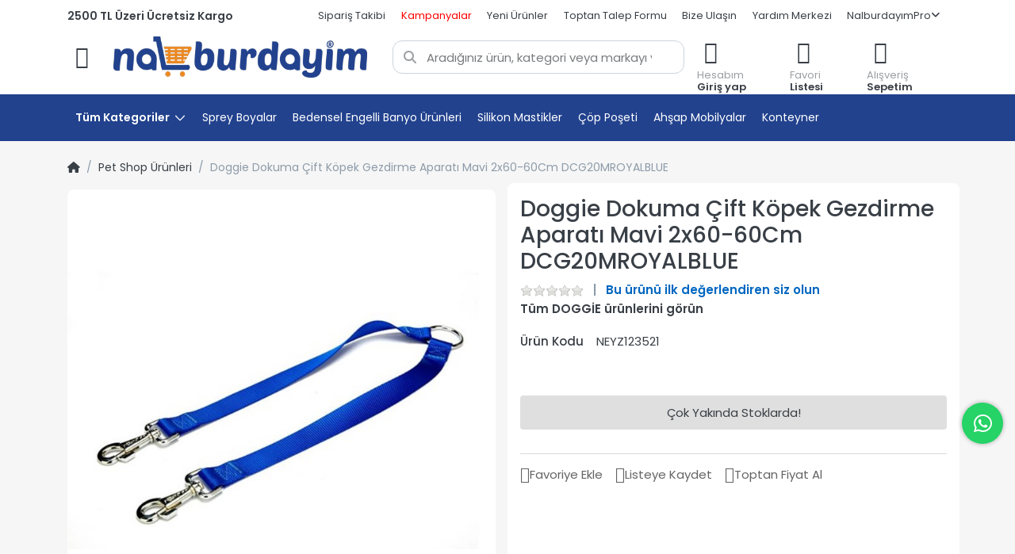

--- FILE ---
content_type: text/html; charset=utf-8
request_url: https://www.nalburdayim.com/doggie-dokuma-cift-kopek-gezdirme-aparati-mavi-2x70-70cm-dcg20mroyalblue/
body_size: 36757
content:
<!DOCTYPE html>
<html data-pnotify-firstpos1="0" lang="tr" dir="ltr">
<head>
    <meta charset="utf-8" />
    <meta name="viewport" content="width=device-width, initial-scale=1">
    <meta name="HandheldFriendly" content="true" />
    <meta name="description" content="Doggie Dokuma Çift Köpek Gezdirme Aparatı Mavi 2x60-60Cm DCG20MROYALBLUE en uygun fiyat garantisi ile Nalburdayım&#39;da! Şimdi hemen sipariş verin, ayağınıza kadar gelsin!" />
    <meta name="keywords" content="" />
    <meta name="generator" content="Smartstore 6.0.0.0" />
    <meta property="sm:root" content="/" />

    <meta name='__rvt' content='CfDJ8GblWGtBImdIrzqY6AYUYZfSz3cTgMEgOz0vfF7Zue4gQk99rBrmB1RxBr5YMhndLzdnerPb6tkV9ohVC1liKY_DrSaNnzKVhrfq-3ETf1vruURVuMDZM542btkJlns8OlxnnShB_xUkOnS5VWWy3DA' />

    <meta name='accept-language' content='tr-TR'/><title itemprop="name">Doggie Dokuma Çift Köpek Gezdirme Aparatı Mavi 2x70-70Cm DCG20MROYALBLUE - Nalburdayım</title>

    <link rel="dns-prefetch" href="//www.nalburdayim.com">
    


    <script>
    try {
        if (typeof navigator === 'undefined') navigator = {};
        html = document.documentElement;
        if (/Edge\/\d+/.test(navigator.userAgent)) { html.className += ' edge' }
        else if ('mozMatchesSelector' in html) { html.className += ' moz' }
        else if (/iPad|iPhone|iPod/.test(navigator.userAgent) && !window.MSStream) { html.className += ' ios' }
        else if ('webkitMatchesSelector' in html) { html.className += ' wkit' }
        else if (/constructor/i.test(window.HTMLElement)) { html.className += ' safari' };
        html.className += (this.top === this.window ? ' not-' : ' ') + 'framed';
    } catch (e) { }
</script>
    

                <link rel="preconnect" href="https://fonts.googleapis.com">
            <link rel="preconnect" href="https://fonts.gstatic.com" crossorigin>
        <link rel="preload" as="style" href="https://fonts.googleapis.com/css2?family=Poppins:wght@400;500;600;700&display=swap" onload="this.onload=null;this.rel='stylesheet'" />
        <noscript>
            <link href="https://fonts.googleapis.com/css2?family=Poppins:wght@400;500;600;700&display=swap" rel="stylesheet" />
        </noscript>

    
    <link as="font" rel="preload" href="/lib/fa6/webfonts/fa-solid-900.woff2" crossorigin />
    <link as="font" rel="preload" href="/lib/fa6/webfonts/fa-regular-400.woff2" crossorigin />
    
    
        <link rel="stylesheet" href="/lib/fa6/css/all.min.css" crossorigin />
    




    <link rel="preload" href="/lib/owlcarousel/dist/assets/owl.carousel.min.css" as="style">
    <link rel="preload" href="/lib/owlcarousel/dist/assets/owl.theme.default.min.css" as="style">

    <link rel="stylesheet" href="/lib/owlcarousel/dist/assets/owl.carousel.min.css" />
    <link rel="stylesheet" href="/lib/owlcarousel/dist/assets/owl.theme.default.min.css" />

    
        <link href="/bundle/css/site-common.css?v=r7oApy1-c6DpFjFNk27dk1bP0zg" rel="stylesheet" type="text/css" />
        <link href="/bundle/css/site-common.css?v=r7oApy1-c6DpFjFNk27dk1bP0zg" rel="stylesheet" type="text/css" />
    
    <link href="/themes/nalburdayim/theme.css?v=Yg6b9CMlj_XUE69JQX0tinh22mM" rel="stylesheet" type="text/css" />


    
        <script src="/bundle/js/jquery.js?v=OxC7XZSbLRDNnvS-7wxIbyZg3E4"></script>
    <link href='/Modules/Smartstore.ProductShowcases/css/showcase.css' rel='stylesheet' crossorigin='anonymous'><script data-origin="client-res">
	window.Res = {
"Common.Notification": "Uyar","Common.Close": "Kapat","Common.On": "Açık","Common.OK": "OK","Common.Cancel": "İptal et","Common.Off": "Kapalı","Common.Exit": "Çıkış","Common.CtrlKey": "Ctrl","Common.ShiftKey": "Vardiya","Common.AltKey": "Alt","Common.DelKey": "Del","Common.Done": "Done","Common.Failed": "Failed","Common.EnterKey": "Giriş","Common.EscKey": "ESC","Common.DontAskAgain": "Başka soru yok","Common.DontShowAgain": "Daha fazla gösterme","Common.CopyToClipboard": "Panoya kopyala","Common.CopyToClipboard.Failed": "Kopyalama başarısız.","Common.CopyToClipboard.Succeeded": "Kopyalandı!","Products.Longdesc.More": "Daha fazla göster","Products.Longdesc.Less": "Daha az göster","Jquery.Validate.Email": "Lütfen geçerli bir e-posta adresi giriniz.","Jquery.Validate.Required": "Bu alan gereklidir.","Jquery.Validate.Remote": "Lütfen bu alanı düzeltin.","Jquery.Validate.Url": "Lütfen geçerli bir URL giriniz.","Jquery.Validate.Date": "Lütfen geçerli bir tarih giriniz.","Jquery.Validate.DateISO": "Lütfen geçerli bir tarih (ISO) giriniz.","Jquery.Validate.Number": "Lütfen geçerli bir sayı giriniz.","Jquery.Validate.Digits": "Lütfen yalnızca rakam giriniz.","Jquery.Validate.Creditcard": "Lütfen geçerli bir kredi kartı numarası giriniz.","Jquery.Validate.Equalto": "Lütfen aynı değeri tekrar giriniz.","Jquery.Validate.Maxlength": "Lütfen {0} karakterden fazla karakter girmeyiniz.","Jquery.Validate.Minlength": "Lütfen en az {0} karakter giriniz.","Jquery.Validate.Rangelength": "Lütfen karakter uzunluğu {0} ile {1} aralığında olan bir değer giriniz.","jquery.Validate.Range": "Lütfen {0} ile {1} arasında bir değer giriniz.","Jquery.Validate.Max": "Lütfen {0} değerine eşit ya da {0} değerinden küçük bir değer giriniz.","Jquery.Validate.Min": "Lütfen {0} değerine eşit ya da {0} değerinden büyük bir değer giriniz.","Admin.Common.AreYouSure": "Emin misiniz?","Admin.Common.AskToProceed": "Devam etmek ister misiniz?","FileUploader.Dropzone.Message": "Dosyaları yüklemek için buraya bırakın veya tıklayın","FileUploader.Dropzone.DictDefaultMessage": "Yüklemek için dosyaları buraya bırakın","FileUploader.Dropzone.DictFallbackMessage": "Tarayıcınız drag\'n\'drop dosya yüklemelerini desteklemiyor.","FileUploader.Dropzone.DictFallbackText": "Eski günlerdeki gibi dosyalarınızı yüklemek için lütfen aşağıdaki yedek formu kullanın.","FileUploader.Dropzone.DictFileTooBig": "Dosya çok büyük ({{filesize}} MiB). Maks. Dosya boyutu: {{maxFilesize}} MiB.","FileUploader.Dropzone.DictInvalidFileType": "Bu türdeki dosyaları yükleyemezsiniz.","FileUploader.Dropzone.DictResponseError": "Sunucu {{statusCode}} koduyla yanıt verdi.","FileUploader.Dropzone.DictCancelUpload": "Yüklemeyi iptal et","FileUploader.Dropzone.DictUploadCanceled": "Yükleme iptal edildi.","FileUploader.Dropzone.DictCancelUploadConfirmation": "Bu yüklemeyi iptal etmek istediğinizden emin misiniz?","FileUploader.Dropzone.DictRemoveFile": "Dosyayı kaldır","FileUploader.Dropzone.DictMaxFilesExceeded": "Başka dosya yükleyemezsiniz.","FileUploader.StatusWindow.Uploading.File": "dosya yükleniyor","FileUploader.StatusWindow.Uploading.Files": "dosyalar yükleniyor","FileUploader.StatusWindow.Complete.File": "yükleme tamamlandı","FileUploader.StatusWindow.Complete.Files": "yüklemeler tamamlandı","FileUploader.StatusWindow.Canceled.File": "yükleme iptal edildi","FileUploader.StatusWindow.Canceled.Files": "yüklemeler iptal edildi",    };

    window.ClientId = "2a75b7a5-15e6-49a5-b60d-f6d8a230327b";
</script>

    <link rel="canonical" href="https://www.nalburdayim.com/doggie-dokuma-cift-kopek-gezdirme-aparati-mavi-2x70-70cm-dcg20mroyalblue/" />
    <link as="image" rel="preload" href="//www.nalburdayim.com/media/43476/content/nalburdayim-logo.png" /><link as="image" rel="preload" href="//www.nalburdayim.com/media/43476/content/nalburdayim-logo.png" />
    <script src="/Modules/Smartstore.Google.Analytics/js/google-analytics.utils.js"></script>
<!--Google code for Analytics tracking--><script defer src='https://www.googletagmanager.com/gtag/js?id=G-W26ZGP8NX1'></script><script>var gaProperty='G-W26ZGP8NX1';var disableStr='ga-disable-'+gaProperty;if(document.cookie.indexOf(disableStr+'=true')>-1){window[disableStr]=true;}
function gaOptout(){document.cookie=disableStr+'=true; expires=Thu, 31 Dec 2099 23:59:59 UTC; path=/';window[disableStr]=true;alert("Tracking is now disabled");}
window.dataLayer=window.dataLayer||[];function gtag(){window.dataLayer.push(arguments);}
gtag('consent','default',{'ad_storage':'denied','analytics_storage':'denied','ad_user_data':'denied','ad_personalization':'denied',});gtag('js',new Date());gtag('config','G-W26ZGP8NX1',{'anonymize_ip':true,'user_id':'2a75b7a5-15e6-49a5-b60d-f6d8a230327b'});let pdItem={entity_id:4173,item_id:'4173',item_name:'Doggie Dokuma Çift Köpek Gezdirme Aparatı Mavi 2x60-60Cm DCG20MROYALBLUE',currency:'TRY',discount:'',index:0,item_category:'Pet Shop Ürünleri',price:169.50,item_brand:'DOGGİE',};let list={item_list_name:'product-detail',items:[pdItem]}
window.gaListDataStore.push(list);gtag('event','view_item',{currency:'TRY',value:169.50,items:[pdItem]});</script><script data-origin='globalization'>document.addEventListener('DOMContentLoaded', function () { if (Smartstore.globalization) { Smartstore.globalization.culture = {"name":"tr-TR","englishName":"Turkish (Turkey)","nativeName":"Türkçe (Türkiye)","isRTL":false,"language":"tr","numberFormat":{",":".",".":",","pattern":[1],"decimals":2,"groupSizes":[3],"+":"+","-":"-","NaN":"NaN","negativeInfinity":"-∞","positiveInfinity":"∞","percent":{",":".",".":",","pattern":[2,2],"decimals":2,"groupSizes":[3],"symbol":"%"},"currency":{",":".",".":",","pattern":[1,0],"decimals":2,"groupSizes":[3],"symbol":"₺"}},"dateTimeFormat":{"calendarName":"Miladi Takvim","/":".",":":":","firstDay":1,"twoDigitYearMax":2029,"AM":["ÖÖ","öö","ÖÖ"],"PM":["ÖS","ös","ÖS"],"days":{"names":["Pazar","Pazartesi","Salı","Çarşamba","Perşembe","Cuma","Cumartesi"],"namesAbbr":["Paz","Pzt","Sal","Çar","Per","Cum","Cmt"],"namesShort":["P","P","S","Ç","P","C","C"]},"months":{"names":["Ocak","Şubat","Mart","Nisan","Mayıs","Haziran","Temmuz","Ağustos","Eylül","Ekim","Kasım","Aralık",""],"namesAbbr":["Oca","Şub","Mar","Nis","May","Haz","Tem","Ağu","Eyl","Eki","Kas","Ara",""]},"patterns":{"d":"d.MM.yyyy","D":"d MMMM yyyy dddd","t":"HH:mm","T":"HH:mm:ss","g":"d.MM.yyyy HH:mm","G":"d.MM.yyyy HH:mm:ss","f":"d MMMM yyyy dddd HH:mm:ss","F":"d MMMM yyyy dddd HH:mm:ss","M":"d MMMM","Y":"MMMM yyyy","u":"yyyy'-'MM'-'dd HH':'mm':'ss'Z'"}}}; }; });</script><meta property='sm:pagedata' content='{"type":"category","id":"319","menuItemId":1,"entityId":319,"parentId":0}' />
    <meta property='og:site_name' content='Nalburdayim.com' />
    <meta property='og:site' content='https://www.nalburdayim.com/' />
    <meta property='og:url' content='https://www.nalburdayim.com/doggie-dokuma-cift-kopek-gezdirme-aparati-mavi-2x70-70cm-dcg20mroyalblue/' />
    <meta property='og:type' content='product' />
    <meta property='og:title' content='Doggie Dokuma Çift Köpek Gezdirme Aparatı Mavi 2x60-60Cm DCG20MROYALBLUE' />
    <meta property='twitter:card' content='summary' />
    <meta property='twitter:title' content='Doggie Dokuma Çift Köpek Gezdirme Aparatı Mavi 2x60-60Cm DCG20MROYALBLUE' />

        <meta property='og:description' content='Doggie Dokuma Çift Köpek Gezdirme Aparatı Mavi 2x60-60Cm DCG20MROYALBLUE en uygun fiyat garantisi ile Nalburdayım&amp;#x27;da! Şimdi hemen sipariş verin, ayağınıza kadar gelsin!' />
        <meta property='twitter:description' content='Doggie Dokuma Çift Köpek Gezdirme Aparatı Mavi 2x60-60Cm DCG20MROYALBLUE en uygun fiyat garantisi ile Nalburdayım&amp;#x27;da! Şimdi hemen sipariş verin, ayağınıza kadar gelsin!' />

        <meta property='og:image' content='https://www.nalburdayim.com/media/6006/file/842f160d-8235-4f2e-ba1b-1bc2ed886930-8010.jpg' />
        <meta property='og:image:type' content='image/jpeg' />
        <meta property='twitter:image' content='https://www.nalburdayim.com/media/6006/file/842f160d-8235-4f2e-ba1b-1bc2ed886930-8010.jpg' />
            <meta property='og:image:alt' content='Doggie Dokuma Çift Köpek Gezdirme Aparatı Mavi 2x60-60Cm DCG20MROYALBLUE resmi' />
            <meta property='twitter:image:alt' content='Doggie Dokuma Çift Köpek Gezdirme Aparatı Mavi 2x60-60Cm DCG20MROYALBLUE resmi' />
            <meta property='og:image:width' content='1200' />
            <meta property='og:image:height' content='1200' />

    


    
    
    
<meta name='robots' content='index, follow' />

    <!-- Google Tag Manager -->
    <script>
        (function (w, d, s, l, i) {
            w[l] = w[l] || []; w[l].push({
                'gtm.start':
                    new Date().getTime(), event: 'gtm.js'
            }); var f = d.getElementsByTagName(s)[0],
                j = d.createElement(s), dl = l != 'dataLayer' ? '&l=' + l : ''; j.async = true; j.src =
                    'https://www.googletagmanager.com/gtm.js?id=' + i + dl; f.parentNode.insertBefore(j, f);
        })(window, document, 'script', 'dataLayer', 'GTM-PFRZS4N');</script>
    <!-- End Google Tag Manager -->
    <script src="/js/smartstore.globalization.adapter.js"></script>
    <!-- Aisearch.app Search Engine Code for nalburdayim.com -->
    <script src="https://cdn.aisearch.app/i/3/idh0s.js" async></script>

    

    <link rel="shortcut icon" href='//www.nalburdayim.com/media/43477/content/favicon.ico?v=6.0' />






    
</head>

<body class="lyt-cols-1">

    <!-- Google Tag Manager (noscript) -->
    <noscript>
        <iframe src="https://www.googletagmanager.com/ns.html?id=GTM-PFRZS4N"
                height="0" width="0" style="display:none;visibility:hidden"></iframe>
    </noscript>
    <!-- End Google Tag Manager (noscript) -->

    
    

<div id="page">
    <div class="canvas-blocker canvas-slidable"></div>

    <div class="page-main canvas-slidable">

        <header id="header">
            
            <div class="menubar-section d-none d-lg-block menubar-light">
                <div class="container menubar-container">
                    


<nav class="menubar navbar navbar-slide">
    <nav class="menubar-group ml-0">
        <span class="free-cargo d-none d-md-block">2500 TL Üzeri Ücretsiz Kargo</span>
    </nav>

    <nav class="menubar-group ml-auto">
        
        
        <div class="account-burgermenu">
                <a href="/giris/" class="menubar-link">Giriş Yap</a> 
                <a href="/kayit-ol/" class="menubar-link">Kayıt Ol</a>
                <br />
                <span class="ml-3 h5 mt-4">Hızlı Erişim</span>
        </div>


        <a class="menubar-link" href="/siparis-takip/">Sipariş Takibi</a>
        <a class="menubar-link" style="color:red;" href="/kampanyalar/">Kampanyalar</a>
        <a class="menubar-link" href="/yeniurunler/">Yeni Ürünler</a>
        <a class="menubar-link" href="/toptan-satis/">Toptan Talep Formu</a>

            <a class="menubar-link" href="/iletisim/">Bize Ulaşın</a>
        <a class="menubar-link" href="/yardim-merkezi/">Yardım Merkezi</a>

        


<div class="cms-menu cms-menu-dropdown" data-menu-name="helpandservice">
    <div class="dropdown">
        <a data-toggle="dropdown" aria-haspopup="true" aria-expanded="false" href="#" rel="nofollow" class="menubar-link">
            <span>NalburdayımPro</span>
            <i class="fal fa-angle-down menubar-caret"></i>
        </a>
        <div class="dropdown-menu dropdown-menu-left">
                <a href="/kurumsal/#content-12" class="dropdown-item menu-link" target="_blank">
                    <span>Nalburdayım Pro Nedir?</span>
                </a>
                <a href="/kurumsal/" class="dropdown-item menu-link" target="_blank">
                    <span>Üye Olun</span>
                </a>
        </div>
    </div>
</div>



    </nav>

    


    
</nav>


                </div>
            </div>
            <div class="shopbar-section shopbar-light">
                <div class="container shopbar-container mb-3 mt-2">
                    
<div class="shopbar">

    <div class="shopbar-col-group shopbar-col-group-brand">
        <style>
        </style>
        <div class="shopbar-tool shopbar-tool-tablet" id="shopbar-menu">
            <a class="shopbar-button" href="#" data-toggle="offcanvas" data-autohide="true" data-placement="start" data-fullscreen="false" data-disablescrolling="true" data-target="#offcanvas-menu" aria-label="Menüyü aç">
                <span class="visually-hidden">Menü</span>

                <span class="shopbar-button-icon">
                    <i class="icm icm-menu"></i>
                </span>
                <span class="shopbar-button-label-sm">
                    Kategoriler
                </span>
            </a>
        </div>
        
        <div class="shopbar-col shop-logo">

            
<a class="brand" href="/">
        
        <img src='//www.nalburdayim.com/media/43476/content/nalburdayim-logo.png' alt="Nalburdayim.com" title="Nalburdayim.com" class="img-fluid" width="500" height="80" />
</a>


        </div>
        <div class="shopbar-col shopbar-search">
            
                

<form action="/search/" class="instasearch-form has-icon" method="get">
    <input type="text" class="instasearch-term form-control" name="q" placeholder="Aradığınız ürün, kategori veya markayı yazınız" data-instasearch="true" data-minlength="2" data-showthumbs="true" data-url="/instantsearch/" data-origin="Search/Search" autocomplete="off" />
    
    <div class="instasearch-addon d-flex align-items-center justify-content-center">
        <button type="button" class="instasearch-clear input-clear">
            <i class="fa fa-xmark"></i>
        </button>
    </div>

    <span class="input-group-icon instasearch-icon">
        <i class="fa fa-magnifying-glass"></i>
    </span>

    <div class="instasearch-drop">
        <div class="instasearch-drop-body clearfix"></div>
    </div>

    
</form>
            
        </div>
    </div>

    <!-- Mobil Üst Menü -->
    <div id="mobile-header" class="container-fluid d-flex d-md-none align-items-center justify-content-between p-0 bg-white" style="height: 56px;">
        <!-- %25: Menü butonu -->
        <div class="d-flex align-items-center justify-content-start" style="width: 20%;">
            <a class="shopbar-button shopbar-button-header-mobile ps-2" href="#" data-toggle="offcanvas" data-autohide="true" data-placement="start" data-fullscreen="false" data-disablescrolling="true" data-target="#offcanvas-menu" aria-label="Menüyü aç">
                <span class="visually-hidden">Menü</span>
                <span class="shopbar-button-icon mobile-search-button">
                    <i class="fas fa-bars"></i>
                </span>
            </a>
        </div>
        <!-- %50: Logo ortalanmış -->
        <div class="d-flex align-items-center justify-content-center" style="width: 50%; margin-right:5%;">
            
<a class="brand" href="/">
        
        <img src='//www.nalburdayim.com/media/43476/content/nalburdayim-logo.png' alt="Nalburdayim.com" title="Nalburdayim.com" class="img-fluid" width="500" height="80" />
</a>

        </div>
        <!-- Arama ikonu -->
        <div class="d-flex align-items-center justify-content-center instasearch-form instasearch-form-mobile">
            <div style="height:50px;" class="d-flex align-items-center justify-content-center">
                <i class="fas fa-search"></i>
            </div>
        </div>
        <!-- Sepet ikonu -->
        <div class="d-flex align-items-center lanscape-shopping-cart justify-content-center">
            <a class="text-dark" aria-label="Sepet" href="/cart/">
                <i class="icm icm-bag"></i>
            </a>
        </div>
    </div>
    

    <div class="shopbar-col-group shopbar-col-group-tools">
        

<style>
    /* Tools alanını responsive hale getir */
    .shopbar-tools-responsive {
        /* Mobil: gizli */
        display: none;
    }

    .lanscape-shopping-cart {
        display: none !important;
    }

    /* Tablet ve üzeri (768px+) göster */
    @media (min-width: 768px){

        .shopbar-tools-responsive{
            display: block;
        }
    }

     /* Sadece tablet boyutları için (768px-1199px) */
    @media (min-width: 768px) and (max-width: 1199px) {
        .shopbar-button-custom {
            margin-top: -4px;
        }

        .shopbar{
            margin-bottom:5px;
        }

        .shopbar-col.shop-logo .brand {
            width: 225px;
            max-width: 225px;
        }

        .shopbar-tool-tablet .shopbar-button .shopbar-button-icon {
            font-size: 39px !important;
        }
    }

    /* Çok küçük ekranlarda (575px altı) gizle */
    @media (max-width: 575px) {
        .shopbar{
            margin-bottom: 5px;
        }
        .shopbar-tools-responsive{
            display: none !important;
        }
        .mobile-div-center {
            width:70%!important;
        }
    }

    /* Mobil navigasyonu kontrol et */
    .mobile-nav {
        /* SM altında göster */
        display: flex;
        align-items: center;
        justify-content: space-around;
        flex-wrap: nowrap;
        width: 100%;
    }

    /* Landscape modunda: brand ve tools gizle */
    @media screen and (orientation: landscape) and (max-width: 1024px) {
        .shopbar-col-group.shopbar-col-group-tools, .shopbar-col-group.shopbar-col-group-brand{
            display: none !important;
        }

        .lanscape-shopping-cart {
            display: flex !important;
        }

        #mobile-header {
            display: flex !important;
            position: fixed;
            top: 0;
            left: 0;
            right: 0;
            z-index: 1000;
            background: #fff; /* Arka planı garanti et */
            border-bottom: 1px solid #eee; /* Ayrım çizgisi */
        }
        body {
            padding-top: 56px; /* Header yüksekliğini dengele */
        }

        .instasearch-form {
            --search-border-radius: 12px;
            width: 10%;
            line-height: 50px;
            /* margin-left: 20px; */
        }
        .brand{
            width:200px;
        }
    }


        /* Mobil nav içindeki her tool eşit genişlik */
        .mobile-nav .shopbar-tool,
        .mobile-nav .shopbar-dashboard {
            flex: 1;
            display: flex;
            justify-content: center;
            align-items: center;
            min-width: 0; /* Flex shrink için */
        }

        /* Mobil nav butonları küçült */
        .mobile-nav .shopbar-button,
        .mobile-nav .shopbar-button-custom {
            padding: 8px 4px;
            text-align: center;
            min-width: 60px;
        }

        /* Mobil nav icon ve text boyutları */
        .mobile-nav .shopbar-button-icon {
            font-size: 18px;
            margin-bottom: 2px;
        }

        .mobile-nav .shopbar-button-label,
        .mobile-nav .shopbar-button-label-sm {
            font-size: 10px;
            line-height: 1.2;
        }

    @media (min-width: 768px) {
        .mobile-nav{
            display: none !important;
        }
    }

    /* 📱 iPad Mini - Portrait */
    @media only screen
    and (min-device-width: 768px)
    and (max-device-width: 1024px)
    and (orientation: portrait) {
        .shopbar-col-group.shopbar-col-group-tools, .shopbar-col-group.shopbar-col-group-brand{
            display: none !important;
        }

        #mobile-header {
            display: flex !important;
        }

        .instasearch-form {
            --search-border-radius: 12px;
            width: 10%;
            line-height: 50px;
            /* margin-left: 20px; */
        }

        .brand {
            width: 200px;
        }
    }

    /* 📱 iPad Mini - Landscape */
    @media only screen
    and (min-device-width: 768px)
    and (max-device-width: 1024px)
    and (orientation: landscape) {
    .shopbar-col-group.shopbar-col-group-tools, .shopbar-col-group.shopbar-col-group-brand
    {
        display: none !important;
    }

        .lanscape-shopping-cart {
            display: flex !important;
        }

    #mobile-header {
        display: flex !important;
    }

    }

    /* 💻 iPad Air - Portrait */
    @media only screen
    and (min-device-width: 820px)
    and (max-device-width: 1180px)
    and (orientation: portrait) {
     .shopbar-col-group.shopbar-col-group-tools, .shopbar-col-group.shopbar-col-group-brand
    {
        display: none !important;
    }

    #mobile-header {
        display: flex !important;
    }

    }

    /* 💻 iPad Air - Landscape */
    @media only screen
    and (min-device-width: 820px)
    and (max-device-width: 1180px)
    and (orientation: landscape) {
    .shopbar-col-group.shopbar-col-group-tools, .shopbar-col-group.shopbar-col-group-brand
    {
        display: none !important;
    }
        .lanscape-shopping-cart {
            display: flex !important;
        }

    #mobile-header {
        display: flex !important;
    }

        .instasearch-form {
            --search-border-radius: 12px;
            width: 10%;
            line-height: 50px;
            /* margin-left: 20px; */
        }
        .lanscape-shopping-cart {
            --search-border-radius: 12px;
            width: 10%;
            line-height: 50px;
        }


        .brand {
            width: 200px;
        }
    }
</style>

<div class="shopbar-col shopbar-tools" data-summary-href="/shoppingcart/cartsummary/?cart=True&amp;wishlist=True&amp;compare=False">

    <div class="shopbar-tool d-lg-none d-none" id="shopbar-menu">
        <a class="shopbar-button" href="#" data-toggle="offcanvas" data-autohide="true" data-placement="start" data-fullscreen="false" data-disablescrolling="true" data-target="#offcanvas-menu" aria-label="Menüyü aç">
            <span class="visually-hidden">Menü</span>
            <span class="shopbar-button-icon">
                <i class="icm icm-menu"></i>
            </span>
            <span class="shopbar-button-label-sm">
                Kategoriler
            </span>
        </a>
    </div>

    <div class="shopbar-tools-responsive">
        
    </div>

    <div class="shopbar-tool shopbar-tools-responsive" id="shopbar-user">
        <div class="dropdown show">
            <a href="/giris/" class="shopbar-button navbar-toggler " href="/giris" role="button" id="dropdownMenuLink" data-toggle="dropdown" aria-haspopup="true" aria-expanded="false">
                <span class="shopbar-button-icon">
                    <i class="icm icm-user"></i>
                </span>
                    <span class="shopbar-button-label">
                        <span>Hesabım</span><br />
                        <strong>Giriş yap</strong>
                    </span>
                    <span class="shopbar-button-label-sm">
                        Giriş yap
                    </span>
            </a>

            <div class="dropdown-menu" aria-labelledby="dropdownMenuLink">
                    <a class="dropdown-item" href="/giris/" rel="nofollow"> <i class="fas fa-right-to-bracket"></i> Giriş Yap</a>
                    <a class="dropdown-item" href="/kayit-ol/" rel="nofollow"> <i class="far fa-user-plus"></i> Üye Ol</a>
            </div>
        </div>
    </div>

    

    <div class="shopbar-tool shopbar-tools-responsive" id="shopbar-wishlist" data-target="#wishlist-tab">
        <a class="shopbar-button navbar-toggler" data-toggle="offcanvas" data-summary-href="/shoppingcart/cartsummary/?wishlist=True" data-autohide="true" data-placement="end" data-fullscreen="false" data-disablescrolling="true" data-target="#offcanvas-cart" href="/wishlist/">
            <span class="shopbar-button-icon">
                <i class="icm icm-heart"></i>
                <span class='badge badge-pill badge-counter badge-counter-ring label-cart-amount badge-warning' data-bind-to="WishlistItemsCount" style="display: none">
                    0
                </span>
            </span>
            <span class="shopbar-button-label">
                <span>Favori</span><br />
                <strong>Listesi</strong>
            </span>
            <span class="shopbar-button-label-sm">
                Favorilerim
            </span>
        </a>
    </div>

    <div class="shopbar-tools-responsive">
        
    </div>

    <div class="shopbar-tool shopbar-tools-responsive" id="shopbar-cart" data-target="#cart-tab">
        <a class="shopbar-button navbar-toggler" data-toggle="offcanvas" data-summary-href="/shoppingcart/cartsummary/?cart=True" data-autohide="true" data-placement="end" data-fullscreen="false" data-disablescrolling="true" data-target="#offcanvas-cart" href="/cart/">
            <span class="shopbar-button-icon">
                <i class="icm icm-bag"></i>
                <span class='badge badge-pill badge-counter badge-counter-ring label-cart-amount badge-warning' data-bind-to="CartItemsCount" style="display: none">
                    0
                </span>
            </span>
            <span class="shopbar-button-label">
                <span>Alışveriş</span><br />
                <strong>Sepetim</strong>
            </span>
            <span class="shopbar-button-label-sm">
                Sepetim
            </span>
        </a>
    </div>

    <!-- Mobil navigasyon - sadece mobilde görünür -->
    <div class="mobile-nav" id="mobile-nav">
        

        <div class="shopbar-tool" id="shopbar-whatsapp">
            <a href="https://wa.me/+905334416312/" class="shopbar-button navbar-toggler">
                <span class="shopbar-button-icon">
                    <i class="fab fa-whatsapp" style="font-size: 24px !important;line-height: 20px;"></i>
                </span>
                <span class="shopbar-button-label">
                    <span>Alışveriş</span><br />
                    <strong>Sepetim</strong>
                </span>
                <span class="shopbar-button-label-sm">
                    WhatsApp
                </span>
            </a>
        </div>

        <div class="shopbar-tool" id="shopbar-cart" data-target="#cart-tab">
            <a class="shopbar-button navbar-toggler" data-toggle="offcanvas" data-summary-href="/shoppingcart/cartsummary/?cart=True" data-autohide="true" data-placement="end" data-fullscreen="false" data-disablescrolling="true" data-target="#offcanvas-cart" href="/cart/">
                <span class="shopbar-button-icon">
                    <i class="icm icm-bag"></i>
                    <span class='badge badge-pill badge-counter badge-counter-ring label-cart-amount badge-warning' data-bind-to="CartItemsCount" style="display: none">
                        0
                    </span>
                </span>
                <span class="shopbar-button-label">
                    <span>Alışveriş</span><br />
                    <strong>Sepetim</strong>
                </span>
                <span class="shopbar-button-label-sm">
                    Sepetim
                </span>
            </a>
        </div>

        

        <div class="shopbar-tool" id="shopbar-user">
            <div class="dropdown show">
                <a href="/giris/" class="shopbar-button navbar-toggler " href="/giris" role="button" id="dropdownMenuLink" data-toggle="dropdown" aria-haspopup="true" aria-expanded="false">
                    <span class="shopbar-button-icon">
                        <i class="icm icm-user"></i>
                    </span>
                        <span class="shopbar-button-label">
                            <span>Hesabım</span><br />
                            <strong>Giriş yap</strong>
                        </span>
                        <span class="shopbar-button-label-sm">
                            Giriş yap
                        </span>
                </a>

                <div class="dropdown-menu" aria-labelledby="dropdownMenuLink">
                        <a class="dropdown-item" href="/giris/" rel="nofollow"> <i class="fas fa-right-to-bracket"></i> Giriş Yap</a>
                        <a class="dropdown-item" href="/kayit-ol/" rel="nofollow"> <i class="far fa-user-plus"></i> Üye Ol</a>
                </div>
            </div>
        </div>
    </div>
</div>




    </div>

</div>

<script>
    let isSticky = false;

    window.addEventListener('scroll', function () {
        const header = document.getElementById('mobile-header');
        const scrollPosition = window.scrollY;

        // Sadece mobilde çalıştır
        if (window.innerWidth <= 768) {
            if (scrollPosition > 400 && !isSticky) {
                isSticky = true;
                header.classList.add('sticky');
            } else if (scrollPosition <= 400 && isSticky) {
                isSticky = false;
                header.classList.remove('sticky');
            }
        }
    });
</script>

                </div>
            </div>
            <div class="megamenu-section d-none d-lg-block" id="megamenu-section">
                <nav class="navbar nav-bar-main navbar-light mt-2">
                    <div class="container megamenu-container">
                        


<style></style>

<div class="overlay"></div>

<div class="menu">
    <nav class="nav-menu">
        <div class="nav-menu-item dropdown" style="background: #2d438b;color: white;font-weight: 600;">
            <span>Tüm Kategoriler</span>
            <svg class="nav-menu-item-svg" viewBox="0 0 16 16" aria-hidden="true" role="presentation" style="--style-icon-height: 1rem; --style-icon-width: 1rem; --style-icon-color: #ffffff;"><path fill-rule="evenodd" d="M8.003 11.378a.622.622 0 0 0 .463-.2l5.348-5.479A.616.616 0 0 0 14 5.257a.62.62 0 0 0-.629-.635.656.656 0 0 0-.449.18L8.003 9.83 3.078 4.8a.631.631 0 0 0-.45-.18.62.62 0 0 0-.628.636c0 .173.07.325.187.45l5.347 5.47c.13.132.29.201.47.201Z" clip-rule="evenodd"></path></svg>
            <div class="dropdown-content" id="magazaDropdown">
                <div class="menu-block" id="firstLevel">
                    <span class="all-products">Tüm Kategoriler ></span>
                        <a href="/boya/" data-submenu="1">Boya <span class="arrow-wrapper"><svg viewBox="0 0 16 16" aria-hidden="true"><path fill-rule="evenodd" d="M5.252 14a.62.62 0 0 0 .449-.186l5.475-5.351c.131-.132.2-.29.2-.463 0-.18-.069-.345-.2-.463L5.708 2.193A.626.626 0 0 0 5.252 2a.62.62 0 0 0-.628.635c0 .166.069.332.18.449L9.83 8l-5.027 4.916a.656.656 0 0 0-.18.449c0 .359.27.635.63.635Z" clip-rule="evenodd"></path></svg></span></a>
                        <a href="/banyo-mutfak/" data-submenu="23">Banyo &amp; Mutfak <span class="arrow-wrapper"><svg viewBox="0 0 16 16" aria-hidden="true"><path fill-rule="evenodd" d="M5.252 14a.62.62 0 0 0 .449-.186l5.475-5.351c.131-.132.2-.29.2-.463 0-.18-.069-.345-.2-.463L5.708 2.193A.626.626 0 0 0 5.252 2a.62.62 0 0 0-.628.635c0 .166.069.332.18.449L9.83 8l-5.027 4.916a.656.656 0 0 0-.18.449c0 .359.27.635.63.635Z" clip-rule="evenodd"></path></svg></span></a>
                        <a href="/elektrikli-el/" data-submenu="57">Elektrikli El Aletleri <span class="arrow-wrapper"><svg viewBox="0 0 16 16" aria-hidden="true"><path fill-rule="evenodd" d="M5.252 14a.62.62 0 0 0 .449-.186l5.475-5.351c.131-.132.2-.29.2-.463 0-.18-.069-.345-.2-.463L5.708 2.193A.626.626 0 0 0 5.252 2a.62.62 0 0 0-.628.635c0 .166.069.332.18.449L9.83 8l-5.027 4.916a.656.656 0 0 0-.18.449c0 .359.27.635.63.635Z" clip-rule="evenodd"></path></svg></span></a>
                        <a href="/hirdavat-malzemeleri/" data-submenu="56">Hırdavat Malzemeleri <span class="arrow-wrapper"><svg viewBox="0 0 16 16" aria-hidden="true"><path fill-rule="evenodd" d="M5.252 14a.62.62 0 0 0 .449-.186l5.475-5.351c.131-.132.2-.29.2-.463 0-.18-.069-.345-.2-.463L5.708 2.193A.626.626 0 0 0 5.252 2a.62.62 0 0 0-.628.635c0 .166.069.332.18.449L9.83 8l-5.027 4.916a.656.656 0 0 0-.18.449c0 .359.27.635.63.635Z" clip-rule="evenodd"></path></svg></span></a>
                        <a href="/is-guvenligi-malzemeleri/" data-submenu="98">İş Güvenliği Malzemeleri <span class="arrow-wrapper"><svg viewBox="0 0 16 16" aria-hidden="true"><path fill-rule="evenodd" d="M5.252 14a.62.62 0 0 0 .449-.186l5.475-5.351c.131-.132.2-.29.2-.463 0-.18-.069-.345-.2-.463L5.708 2.193A.626.626 0 0 0 5.252 2a.62.62 0 0 0-.628.635c0 .166.069.332.18.449L9.83 8l-5.027 4.916a.656.656 0 0 0-.18.449c0 .359.27.635.63.635Z" clip-rule="evenodd"></path></svg></span></a>
                        <a href="/elektrik-ve-aydinlatma/" data-submenu="154">Elektrik ve Aydınlatma <span class="arrow-wrapper"><svg viewBox="0 0 16 16" aria-hidden="true"><path fill-rule="evenodd" d="M5.252 14a.62.62 0 0 0 .449-.186l5.475-5.351c.131-.132.2-.29.2-.463 0-.18-.069-.345-.2-.463L5.708 2.193A.626.626 0 0 0 5.252 2a.62.62 0 0 0-.628.635c0 .166.069.332.18.449L9.83 8l-5.027 4.916a.656.656 0 0 0-.18.449c0 .359.27.635.63.635Z" clip-rule="evenodd"></path></svg></span></a>
                        <a href="/yapi-kimyasallari/" data-submenu="188">Yapı Kimyasalları <span class="arrow-wrapper"><svg viewBox="0 0 16 16" aria-hidden="true"><path fill-rule="evenodd" d="M5.252 14a.62.62 0 0 0 .449-.186l5.475-5.351c.131-.132.2-.29.2-.463 0-.18-.069-.345-.2-.463L5.708 2.193A.626.626 0 0 0 5.252 2a.62.62 0 0 0-.628.635c0 .166.069.332.18.449L9.83 8l-5.027 4.916a.656.656 0 0 0-.18.449c0 .359.27.635.63.635Z" clip-rule="evenodd"></path></svg></span></a>
                        <a href="/insaat-malzemeleri/" data-submenu="205">İnşaat <span class="arrow-wrapper"><svg viewBox="0 0 16 16" aria-hidden="true"><path fill-rule="evenodd" d="M5.252 14a.62.62 0 0 0 .449-.186l5.475-5.351c.131-.132.2-.29.2-.463 0-.18-.069-.345-.2-.463L5.708 2.193A.626.626 0 0 0 5.252 2a.62.62 0 0 0-.628.635c0 .166.069.332.18.449L9.83 8l-5.027 4.916a.656.656 0 0 0-.18.449c0 .359.27.635.63.635Z" clip-rule="evenodd"></path></svg></span></a>
                        <a href="/kirtasiye-malzemeleri-533/" data-submenu="220">Kırtasiye Malzemeleri <span class="arrow-wrapper"><svg viewBox="0 0 16 16" aria-hidden="true"><path fill-rule="evenodd" d="M5.252 14a.62.62 0 0 0 .449-.186l5.475-5.351c.131-.132.2-.29.2-.463 0-.18-.069-.345-.2-.463L5.708 2.193A.626.626 0 0 0 5.252 2a.62.62 0 0 0-.628.635c0 .166.069.332.18.449L9.83 8l-5.027 4.916a.656.656 0 0 0-.18.449c0 .359.27.635.63.635Z" clip-rule="evenodd"></path></svg></span></a>
                        <a href="/tesisat-malzemeleri/" data-submenu="174">Tesisat Malzemeleri <span class="arrow-wrapper"><svg viewBox="0 0 16 16" aria-hidden="true"><path fill-rule="evenodd" d="M5.252 14a.62.62 0 0 0 .449-.186l5.475-5.351c.131-.132.2-.29.2-.463 0-.18-.069-.345-.2-.463L5.708 2.193A.626.626 0 0 0 5.252 2a.62.62 0 0 0-.628.635c0 .166.069.332.18.449L9.83 8l-5.027 4.916a.656.656 0 0 0-.18.449c0 .359.27.635.63.635Z" clip-rule="evenodd"></path></svg></span></a>
                        <a href="/ev-gerecleri/" data-submenu="230">Ev Gereçleri  <span class="arrow-wrapper"><svg viewBox="0 0 16 16" aria-hidden="true"><path fill-rule="evenodd" d="M5.252 14a.62.62 0 0 0 .449-.186l5.475-5.351c.131-.132.2-.29.2-.463 0-.18-.069-.345-.2-.463L5.708 2.193A.626.626 0 0 0 5.252 2a.62.62 0 0 0-.628.635c0 .166.069.332.18.449L9.83 8l-5.027 4.916a.656.656 0 0 0-.18.449c0 .359.27.635.63.635Z" clip-rule="evenodd"></path></svg></span></a>
                        <a href="/bahce/" data-submenu="264">Bahçe Malzemeleri <span class="arrow-wrapper"><svg viewBox="0 0 16 16" aria-hidden="true"><path fill-rule="evenodd" d="M5.252 14a.62.62 0 0 0 .449-.186l5.475-5.351c.131-.132.2-.29.2-.463 0-.18-.069-.345-.2-.463L5.708 2.193A.626.626 0 0 0 5.252 2a.62.62 0 0 0-.628.635c0 .166.069.332.18.449L9.83 8l-5.027 4.916a.656.656 0 0 0-.18.449c0 .359.27.635.63.635Z" clip-rule="evenodd"></path></svg></span></a>
                        <a href="/temizlik-malzemeleri/" data-submenu="285">Temizlik Malzemeleri <span class="arrow-wrapper"><svg viewBox="0 0 16 16" aria-hidden="true"><path fill-rule="evenodd" d="M5.252 14a.62.62 0 0 0 .449-.186l5.475-5.351c.131-.132.2-.29.2-.463 0-.18-.069-.345-.2-.463L5.708 2.193A.626.626 0 0 0 5.252 2a.62.62 0 0 0-.628.635c0 .166.069.332.18.449L9.83 8l-5.027 4.916a.656.656 0 0 0-.18.449c0 .359.27.635.63.635Z" clip-rule="evenodd"></path></svg></span></a>
                        <a href="/mobilya/" data-submenu="301">Mobilya <span class="arrow-wrapper"><svg viewBox="0 0 16 16" aria-hidden="true"><path fill-rule="evenodd" d="M5.252 14a.62.62 0 0 0 .449-.186l5.475-5.351c.131-.132.2-.29.2-.463 0-.18-.069-.345-.2-.463L5.708 2.193A.626.626 0 0 0 5.252 2a.62.62 0 0 0-.628.635c0 .166.069.332.18.449L9.83 8l-5.027 4.916a.656.656 0 0 0-.18.449c0 .359.27.635.63.635Z" clip-rule="evenodd"></path></svg></span></a>
                        <a href="/cop-kovasi/" data-submenu="320">Çöp Kovası <span class="arrow-wrapper"><svg viewBox="0 0 16 16" aria-hidden="true"><path fill-rule="evenodd" d="M5.252 14a.62.62 0 0 0 .449-.186l5.475-5.351c.131-.132.2-.29.2-.463 0-.18-.069-.345-.2-.463L5.708 2.193A.626.626 0 0 0 5.252 2a.62.62 0 0 0-.628.635c0 .166.069.332.18.449L9.83 8l-5.027 4.916a.656.656 0 0 0-.18.449c0 .359.27.635.63.635Z" clip-rule="evenodd"></path></svg></span></a>
                        <a href="/pet-shop-urunleri/" data-submenu="319">Pet Shop Ürünleri <span class="arrow-wrapper"><svg viewBox="0 0 16 16" aria-hidden="true"><path fill-rule="evenodd" d="M5.252 14a.62.62 0 0 0 .449-.186l5.475-5.351c.131-.132.2-.29.2-.463 0-.18-.069-.345-.2-.463L5.708 2.193A.626.626 0 0 0 5.252 2a.62.62 0 0 0-.628.635c0 .166.069.332.18.449L9.83 8l-5.027 4.916a.656.656 0 0 0-.18.449c0 .359.27.635.63.635Z" clip-rule="evenodd"></path></svg></span></a>
                </div>
                <div class="menu-block" id="secondLevel">
                        <div id="1" style="display:none;">
                                    <a href="/dis-cephe/">
                                        Dış Cephe Boyası
                                    </a>
                                    <a href="/ic-cephe/">
                                        İç Cephe Boyası
                                    </a>
                                    <a href="/tavan-boyasi/">
                                        Tavan Boyası
                                    </a>
                                    <a href="/zemin-boyalari/">
                                        Zemin Boyaları
                                    </a>
                                    <a href="/ahsap-bakim-urunleri/">
                                        Ahşap Bakım Ürünleri
                                    </a>
                                    <a href="/kapi-boyasi/">
                                        Kapı Boyası
                                    </a>
                                    <a href="/sprey-boya/">
                                        Sprey Boyalar
                                    </a>
                                    <a href="/astar/">
                                        Astar
                                    </a>
                                    <a href="/endustriyel-boya/">
                                        Endüstriyel Boyalar
                                    </a>
                                    <a href="/hobi/">
                                        Hobi Boyaları
                                    </a>
                                    <a href="/boya-ekipmanlari/" data-submenu="12Submenu">
                                        Boya Ekipmanları
                                        <span class="arrow-wrapper">
                                            <svg viewBox="0 0 16 16" aria-hidden="true">
                                                <path fill-rule="evenodd" d="M5.252 14a.62.62 0 0 0 .449-.186l5.475-5.351c.131-.132.2-.29.2-.463 0-.18-.069-.345-.2-.463L5.708 2.193A.626.626 0 0 0 5.252 2a.62.62 0 0 0-.628.635c0 .166.069.332.18.449L9.83 8l-5.027 4.916a.656.656 0 0 0-.18.449c0 .359.27.635.63.635Z" clip-rule="evenodd"></path>
                                            </svg>
                                        </span>
                                    </a>
                                    <a href="/macun/">
                                        Macun
                                    </a>
                                    <a href="/tiner/">
                                        Tiner
                                    </a>
                                    <a href="/selulozik/">
                                        Selülozik Boya
                                    </a>
                                    <a href="/tutkal/">
                                        Tutkal
                                    </a>
                        </div>
                        <div id="23" style="display:none;">
                                    <a href="/vitrifiye-urunleri/" data-submenu="343Submenu">
                                        Vitrifiye Ürünleri
                                        <span class="arrow-wrapper">
                                            <svg viewBox="0 0 16 16" aria-hidden="true">
                                                <path fill-rule="evenodd" d="M5.252 14a.62.62 0 0 0 .449-.186l5.475-5.351c.131-.132.2-.29.2-.463 0-.18-.069-.345-.2-.463L5.708 2.193A.626.626 0 0 0 5.252 2a.62.62 0 0 0-.628.635c0 .166.069.332.18.449L9.83 8l-5.027 4.916a.656.656 0 0 0-.18.449c0 .359.27.635.63.635Z" clip-rule="evenodd"></path>
                                            </svg>
                                        </span>
                                    </a>
                                    <a href="/batarya-musluk/" data-submenu="32Submenu">
                                        Batarya &amp; Musluk
                                        <span class="arrow-wrapper">
                                            <svg viewBox="0 0 16 16" aria-hidden="true">
                                                <path fill-rule="evenodd" d="M5.252 14a.62.62 0 0 0 .449-.186l5.475-5.351c.131-.132.2-.29.2-.463 0-.18-.069-.345-.2-.463L5.708 2.193A.626.626 0 0 0 5.252 2a.62.62 0 0 0-.628.635c0 .166.069.332.18.449L9.83 8l-5.027 4.916a.656.656 0 0 0-.18.449c0 .359.27.635.63.635Z" clip-rule="evenodd"></path>
                                            </svg>
                                        </span>
                                    </a>
                                    <a href="/dus-sistemleri/" data-submenu="42Submenu">
                                        Duş Sistemleri
                                        <span class="arrow-wrapper">
                                            <svg viewBox="0 0 16 16" aria-hidden="true">
                                                <path fill-rule="evenodd" d="M5.252 14a.62.62 0 0 0 .449-.186l5.475-5.351c.131-.132.2-.29.2-.463 0-.18-.069-.345-.2-.463L5.708 2.193A.626.626 0 0 0 5.252 2a.62.62 0 0 0-.628.635c0 .166.069.332.18.449L9.83 8l-5.027 4.916a.656.656 0 0 0-.18.449c0 .359.27.635.63.635Z" clip-rule="evenodd"></path>
                                            </svg>
                                        </span>
                                    </a>
                                    <a href="/banyo-dolabi1/">
                                        Banyo Dolapları
                                    </a>
                                    <a href="/banyo-menfezi/">
                                        Banyo Menfezi
                                    </a>
                                    <a href="/aksesuar/" data-submenu="47Submenu">
                                        Banyo Aksesuarları
                                        <span class="arrow-wrapper">
                                            <svg viewBox="0 0 16 16" aria-hidden="true">
                                                <path fill-rule="evenodd" d="M5.252 14a.62.62 0 0 0 .449-.186l5.475-5.351c.131-.132.2-.29.2-.463 0-.18-.069-.345-.2-.463L5.708 2.193A.626.626 0 0 0 5.252 2a.62.62 0 0 0-.628.635c0 .166.069.332.18.449L9.83 8l-5.027 4.916a.656.656 0 0 0-.18.449c0 .359.27.635.63.635Z" clip-rule="evenodd"></path>
                                            </svg>
                                        </span>
                                    </a>
                                    <a href="/bedensel-engelli-banyo-urunleri/" data-submenu="50Submenu">
                                        Bedensel Engelli Banyo Ürünleri
                                        <span class="arrow-wrapper">
                                            <svg viewBox="0 0 16 16" aria-hidden="true">
                                                <path fill-rule="evenodd" d="M5.252 14a.62.62 0 0 0 .449-.186l5.475-5.351c.131-.132.2-.29.2-.463 0-.18-.069-.345-.2-.463L5.708 2.193A.626.626 0 0 0 5.252 2a.62.62 0 0 0-.628.635c0 .166.069.332.18.449L9.83 8l-5.027 4.916a.656.656 0 0 0-.18.449c0 .359.27.635.63.635Z" clip-rule="evenodd"></path>
                                            </svg>
                                        </span>
                                    </a>
                                    <a href="/mutfak-urunleri/" data-submenu="364Submenu">
                                        Mutfak Ürünleri
                                        <span class="arrow-wrapper">
                                            <svg viewBox="0 0 16 16" aria-hidden="true">
                                                <path fill-rule="evenodd" d="M5.252 14a.62.62 0 0 0 .449-.186l5.475-5.351c.131-.132.2-.29.2-.463 0-.18-.069-.345-.2-.463L5.708 2.193A.626.626 0 0 0 5.252 2a.62.62 0 0 0-.628.635c0 .166.069.332.18.449L9.83 8l-5.027 4.916a.656.656 0 0 0-.18.449c0 .359.27.635.63.635Z" clip-rule="evenodd"></path>
                                            </svg>
                                        </span>
                                    </a>
                                    <a href="/banyo-wc-temizlik-malzemeleri/">
                                        Banyo &amp; Wc Temizlik Malzemeleri
                                    </a>
                        </div>
                        <div id="57" style="display:none;">
                                    <a href="/akulu-vidalama/">
                                        Akülü Vidalama
                                    </a>
                                    <a href="/bahce-urun/">
                                        Bahçe
                                    </a>
                                    <a href="/boya-isleri/">
                                        Boya İşleri
                                    </a>
                                    <a href="/civi-ve-zimba-makineleri-294/">
                                        Çivi ve Zımba Makineleri
                                    </a>
                                    <a href="/dekupaj-testereler/">
                                        Dekupaj Testereler
                                    </a>
                                    <a href="/hava-tabancalari-293/">
                                        Hava Tabancaları
                                    </a>
                                    <a href="/jenerator/">
                                        Jeneratörler
                                    </a>
                                    <a href="/kaynak-makineleri/">
                                        Kaynak Makineleri
                                    </a>
                                    <a href="/kirici-delici/">
                                        Kırıcı ve Deliciler
                                    </a>
                                    <a href="/kompresorler/">
                                        Kompresörler
                                    </a>
                                    <a href="/matkaplar/">
                                        Matkaplar
                                    </a>
                                    <a href="/pompa/">
                                        Pompa
                                    </a>
                                    <a href="/somun-sikma/">
                                        Somun Sıkma
                                    </a>
                                    <a href="/taslama-makinalari/">
                                        Taşlama Makinaları
                                    </a>
                                    <a href="/testereler/">
                                        Testereler
                                    </a>
                                    <a href="/vibratorler/">
                                        Vibratörler
                                    </a>
                                    <a href="/voltaj-regulatorleri/">
                                        Voltaj Regülatörleri
                                    </a>
                                    <a href="/yikama-makinesi/">
                                        Yıkama Makinesi
                                    </a>
                                    <a href="/zimpara-makinesi/">
                                        Zımpara Makinesi
                                    </a>
                        </div>
                        <div id="56" style="display:none;">
                                    <a href="/el-aletleri/" data-submenu="77Submenu">
                                        El Aletleri
                                        <span class="arrow-wrapper">
                                            <svg viewBox="0 0 16 16" aria-hidden="true">
                                                <path fill-rule="evenodd" d="M5.252 14a.62.62 0 0 0 .449-.186l5.475-5.351c.131-.132.2-.29.2-.463 0-.18-.069-.345-.2-.463L5.708 2.193A.626.626 0 0 0 5.252 2a.62.62 0 0 0-.628.635c0 .166.069.332.18.449L9.83 8l-5.027 4.916a.656.656 0 0 0-.18.449c0 .359.27.635.63.635Z" clip-rule="evenodd"></path>
                                            </svg>
                                        </span>
                                    </a>
                                    <a href="/oto/">
                                        Oto Malzemeleri
                                    </a>
                                    <a href="/merdiven-268/">
                                        Merdiven
                                    </a>
                                    <a href="/takim-cantalari/">
                                        Takım Çantaları
                                    </a>
                                    <a href="/kornis-ve-ekipmanlari/">
                                        Korniş ve Ekipmanları
                                    </a>
                                    <a href="/kilit/">
                                        Kasa ve Kilitler
                                    </a>
                                    <a href="/kapi-aksesuarlari/">
                                        Kapı Aksesuarları
                                    </a>
                                    <a href="/balonlu-naylon-koli/" data-submenu="118Submenu">
                                        Ambalaj ve Paketleme
                                        <span class="arrow-wrapper">
                                            <svg viewBox="0 0 16 16" aria-hidden="true">
                                                <path fill-rule="evenodd" d="M5.252 14a.62.62 0 0 0 .449-.186l5.475-5.351c.131-.132.2-.29.2-.463 0-.18-.069-.345-.2-.463L5.708 2.193A.626.626 0 0 0 5.252 2a.62.62 0 0 0-.628.635c0 .166.069.332.18.449L9.83 8l-5.027 4.916a.656.656 0 0 0-.18.449c0 .359.27.635.63.635Z" clip-rule="evenodd"></path>
                                            </svg>
                                        </span>
                                    </a>
                                    <a href="/hortum/">
                                        Hortum
                                    </a>
                                    <a href="/bantlar/" data-submenu="122Submenu">
                                        Bantlar
                                        <span class="arrow-wrapper">
                                            <svg viewBox="0 0 16 16" aria-hidden="true">
                                                <path fill-rule="evenodd" d="M5.252 14a.62.62 0 0 0 .449-.186l5.475-5.351c.131-.132.2-.29.2-.463 0-.18-.069-.345-.2-.463L5.708 2.193A.626.626 0 0 0 5.252 2a.62.62 0 0 0-.628.635c0 .166.069.332.18.449L9.83 8l-5.027 4.916a.656.656 0 0 0-.18.449c0 .359.27.635.63.635Z" clip-rule="evenodd"></path>
                                            </svg>
                                        </span>
                                    </a>
                                    <a href="/cuval/">
                                        Çuval
                                    </a>
                                    <a href="/maket-bicaklari/">
                                        Maket Bıçakları
                                    </a>
                                    <a href="/seramik-kesme/">
                                        Seramik Kesme Makinası
                                    </a>
                                    <a href="/matkap-uclari/">
                                        Matkap Uçları
                                    </a>
                                    <a href="/olcu-aletleri/">
                                        Ölçü Aletleri
                                    </a>
                                    <a href="/kablo-bagi-309/">
                                        Kablo Bağı
                                    </a>
                                    <a href="/dubel/">
                                        Çelik Dübel
                                    </a>
                                    <a href="/asma-kilit-107/">
                                        Asma Kilit
                                    </a>
                                    <a href="/civi-tel-ve-vida/">
                                        Çivi , Tel ve Vida
                                    </a>
                                    <a href="/yuk-tasima/">
                                        Yük Taşıma
                                    </a>
                                    <a href="/kasa-sepet/">
                                        Kasa - Sepet
                                    </a>
                                    <a href="/lehim-ve-kaynak/">
                                        Lehim ve Kaynak
                                    </a>
                                    <a href="/tekerler/">
                                        Tekerler
                                    </a>
                                    <a href="/raf-altlari/">
                                        Raf Altları
                                    </a>
                                    <a href="/zimparalar/">
                                        Zımparalar
                                    </a>
                                    <a href="/asindiricilar/">
                                        Aşındırıcılar
                                    </a>
                                    <a href="/zimpara/">
                                        Zımpara
                                    </a>
                                    <a href="/endustriyel-ekipmanlar/">
                                        Endüstriyel Ekipmanlar
                                    </a>
                                    <a href="/seviye-derz-artisi/">
                                        Seviye Derz Artısı
                                    </a>
                                    <a href="/kosebent/">
                                        Köşebent
                                    </a>
                                    <a href="/saplar/">
                                        Saplar
                                    </a>
                                    <a href="/mavzer-surgu/">
                                        Mavzer Sürgü
                                    </a>
                                    <a href="/mentese-aski/">
                                        Menteşe ve Askı
                                    </a>
                                    <a href="/cekmece-rayi/">
                                        Çekmece Rayı
                                    </a>
                                    <a href="/dubel1/">
                                        Dübel
                                    </a>
                                    <a href="/bits-uc/">
                                        Bits Uç
                                    </a>
                                    <a href="/civi-onlukleri/">
                                        Çivi Önlükleri
                                    </a>
                                    <a href="/market/">
                                        Market Tipi
                                    </a>
                        </div>
                        <div id="98" style="display:none;">
                                    <a href="/baret/">
                                        Baret
                                    </a>
                                    <a href="/eldiven/">
                                        Eldiven
                                    </a>
                                    <a href="/gozluk-299/">
                                        Gözlük
                                    </a>
                                    <a href="/kulaklik/">
                                        Kulaklık
                                    </a>
                                    <a href="/is-ayakkabisi/">
                                        İş Ayakkabısı
                                    </a>
                                    <a href="/ilk-yardim/">
                                        İlk Yardım
                                    </a>
                                    <a href="/maske/">
                                        Maske
                                    </a>
                                    <a href="/alan-perdesi/">
                                        Alan Perdesi
                                    </a>
                                    <a href="/sapanlar/">
                                        Sapanlar
                                    </a>
                                    <a href="/trafik-malzemeleri/">
                                        Trafik Malzemeleri
                                    </a>
                                    <a href="/uyari-levhalari2/">
                                        Uyarı Levhaları
                                    </a>
                                    <a href="/koruyucu/" data-submenu="102Submenu">
                                        Vücut Koruyucu
                                        <span class="arrow-wrapper">
                                            <svg viewBox="0 0 16 16" aria-hidden="true">
                                                <path fill-rule="evenodd" d="M5.252 14a.62.62 0 0 0 .449-.186l5.475-5.351c.131-.132.2-.29.2-.463 0-.18-.069-.345-.2-.463L5.708 2.193A.626.626 0 0 0 5.252 2a.62.62 0 0 0-.628.635c0 .166.069.332.18.449L9.83 8l-5.027 4.916a.656.656 0 0 0-.18.449c0 .359.27.635.63.635Z" clip-rule="evenodd"></path>
                                            </svg>
                                        </span>
                                    </a>
                                    <a href="/yangin-tupu/">
                                        Yangın Tüpü
                                    </a>
                        </div>
                        <div id="154" style="display:none;">
                                    <a href="/abajur-ve-lambader/">
                                        Abajur ve Lambader
                                    </a>
                                    <a href="/sarkitlar/">
                                        Avize ve Sarkıtlar
                                    </a>
                                    <a href="/tavan-armaturleri/">
                                        Tavan Armatürleri
                                    </a>
                                    <a href="/fenerler/">
                                        Işıldak ve Fenerler
                                    </a>
                                    <a href="/prizler/">
                                        Grup Priz ve Aksesuar
                                    </a>
                                    <a href="/led-ampuller/">
                                        Led ve Tasarruflu Ampuller
                                    </a>
                                    <a href="/cevre-aydinlatma/">
                                        Çevre Aydınlatma
                                    </a>
                                    <a href="/spot-paneller2/">
                                        Spot ve Panel Aydınlatmalar
                                    </a>
                                    <a href="/serit-ledler/">
                                        Şerit Ve Modül Ledler 
                                    </a>
                                    <a href="/sigortalar/">
                                        Sigortalar
                                    </a>
                                    <a href="/trafo/">
                                        Trafo
                                    </a>
                                    <a href="/kablo-ve-kablo-kanallari/">
                                        Kablo ve Kablo Kanalları 
                                    </a>
                                    <a href="/kablo-makaralari-269/">
                                        Uzatma Kablo ve Makaraları
                                    </a>
                                    <a href="/piller/">
                                        Piller
                                    </a>
                                    <a href="/projektor/">
                                        Projektör
                                    </a>
                                    <a href="/sustalar/">
                                        Sustalar
                                    </a>
                                    <a href="/zil/">
                                        Zil
                                    </a>
                        </div>
                        <div id="188" style="display:none;">
                                    <a href="/alci-urunleri/">
                                        Alçı Ürünleri
                                    </a>
                                    <a href="/su-yalitim/">
                                        Su Yalıtım
                                    </a>
                                    <a href="/yapistirma-ve-derz-dolgu/">
                                        Yapıştırma ve Derz Dolgu
                                    </a>
                                    <a href="/silikon/">
                                        Silikon Mastikler
                                    </a>
                                    <a href="/kopukler/">
                                        Köpükler
                                    </a>
                                    <a href="/spreyler/">
                                        Spreyler
                                    </a>
                                    <a href="/isi-yalitim-ve-dis-cephe/">
                                        Isı Yalıtım ve Dış Cephe
                                    </a>
                                    <a href="/grout-ve-tamir-harclari/">
                                        Grout , Tamir Harçları ve Macunlar
                                    </a>
                                    <a href="/zemin-sistemleri/">
                                        Zemin Sistemleri
                                    </a>
                                    <a href="/astarlar/">
                                        Beton Katkıları ve Astarlar
                                    </a>
                                    <a href="/yapistirici-ve-tutkallar/">
                                        Yapıştırıcı ve Tutkallar
                                    </a>
                                    <a href="/yapisal-guclendirme-urunleri/">
                                        Yapısal Güçlendirme Ürünleri
                                    </a>
                                    <a href="/tarihi-eser-urunleri/">
                                        Tarihi Eser Ürünleri
                                    </a>
                        </div>
                        <div id="205" style="display:none;">
                                    <a href="/yalitim/">
                                        Yalıtım
                                    </a>
                                    <a href="/dekorasyon/">
                                        Dekorasyon
                                    </a>
                                    <a href="/insaat-malzemeleri2/">
                                        İnşaat Malzemeleri
                                    </a>
                                    <a href="/el-arabasi-ve-kurekler/">
                                        El Arabası ve Kürekler
                                    </a>
                                    <a href="/su-deposu/">
                                        Su Deposu
                                    </a>
                                    <a href="/cati-ve-izolasyon/" data-submenu="211Submenu">
                                        Çatı ve İzolasyon
                                        <span class="arrow-wrapper">
                                            <svg viewBox="0 0 16 16" aria-hidden="true">
                                                <path fill-rule="evenodd" d="M5.252 14a.62.62 0 0 0 .449-.186l5.475-5.351c.131-.132.2-.29.2-.463 0-.18-.069-.345-.2-.463L5.708 2.193A.626.626 0 0 0 5.252 2a.62.62 0 0 0-.628.635c0 .166.069.332.18.449L9.83 8l-5.027 4.916a.656.656 0 0 0-.18.449c0 .359.27.635.63.635Z" clip-rule="evenodd"></path>
                                            </svg>
                                        </span>
                                    </a>
                                    <a href="/insaat-mobilyalari/">
                                        İnşaat Mobilyaları
                                    </a>
                                    <a href="/seramik/">
                                        Seramik
                                    </a>
                                    <a href="/profil1/">
                                        Profil
                                    </a>
                                    <a href="/gaz-beton/">
                                        Gaz Beton
                                    </a>
                                    <a href="/isi-pompasi/">
                                        Isı pompası
                                    </a>
                                    <a href="/yangin-malzemeleri/">
                                        Yangın Malzemeleri
                                    </a>
                        </div>
                        <div id="220" style="display:none;">
                                    <a href="/ofis-malzemeleri/">
                                        Ofis Malzemeleri
                                    </a>
                                    <a href="/okul-kirtasiye-urunleri/">
                                        Okul Kırtasiye Ürünleri
                                    </a>
                                    <a href="/dosya-ve-klasorler/">
                                        Dosya ve Klasörler
                                    </a>
                                    <a href="/zimba-ve-zimba-teli/">
                                        Zımba ve Zımba Teli
                                    </a>
                                    <a href="/kagit/">
                                        Kağıt
                                    </a>
                                    <a href="/bayrak/">
                                        Bayrak
                                    </a>
                                    <a href="/yapiskanli-folyo/">
                                        Yapışkanlı Folyo
                                    </a>
                                    <a href="/yapistiricilar/">
                                        Yapıştırıcılar
                                    </a>
                                    <a href="/kalem/">
                                        Kalem
                                    </a>
                                    <a href="/hesap-makinesi/">
                                        Hesap Makinesi
                                    </a>
                        </div>
                        <div id="174" style="display:none;">
                                    <a href="/baglanti-elemanlari/" data-submenu="175Submenu">
                                        Bağlantı Elemanları
                                        <span class="arrow-wrapper">
                                            <svg viewBox="0 0 16 16" aria-hidden="true">
                                                <path fill-rule="evenodd" d="M5.252 14a.62.62 0 0 0 .449-.186l5.475-5.351c.131-.132.2-.29.2-.463 0-.18-.069-.345-.2-.463L5.708 2.193A.626.626 0 0 0 5.252 2a.62.62 0 0 0-.628.635c0 .166.069.332.18.449L9.83 8l-5.027 4.916a.656.656 0 0 0-.18.449c0 .359.27.635.63.635Z" clip-rule="evenodd"></path>
                                            </svg>
                                        </span>
                                    </a>
                                    <a href="/basinc-dusuruculer/">
                                        Basınç Düşürücüler
                                    </a>
                                    <a href="/boru-gizleyici-295/">
                                        Boru Gizleyici
                                    </a>
                                    <a href="/cekvalfler/">
                                        Çekvalfler
                                    </a>
                                    <a href="/kaplinler/">
                                        Kaplinler
                                    </a>
                                    <a href="/sifonlar/">
                                        Sifonlar
                                    </a>
                                    <a href="/flatorler/">
                                        Flatörler
                                    </a>
                                    <a href="/ic-takim/">
                                        İç Takım ve Rezervuarlar
                                    </a>
                                    <a href="/tahliye/">
                                        Tahliye
                                    </a>
                                    <a href="/su-sayaci/">
                                        Su Sayacı
                                    </a>
                                    <a href="/sizdirmazlik-elemanlari/">
                                        Sızdırmazlık Elemanları
                                    </a>
                                    <a href="/vanalar/">
                                        Vanalar
                                    </a>
                                    <a href="/yer-sifonlari-ve-drenaj-kanallari-298/">
                                        Yer Sifonları ve Drenaj Kanalları
                                    </a>
                        </div>
                        <div id="230" style="display:none;">
                                    <a href="/ayakkabilik/">
                                        Ayakkabılık
                                    </a>
                                    <a href="/sandalye-ve-tabure/">
                                        Sandalye ve Tabure
                                    </a>
                                    <a href="/kurutmalik-ve-utu-masasi-611/">
                                        Kurutmalık ve Ütü masası
                                    </a>
                                    <a href="/mutfak1/">
                                        Mutfak
                                    </a>
                                    <a href="/evdekorasyon/">
                                        Ev Dekorasyon
                                    </a>
                                    <a href="/cocuk-odasi/">
                                        Çocuk Odası
                                    </a>
                                    <a href="/saklama-kutusu/">
                                        Saklama Kutusu
                                    </a>
                                    <a href="/askilar/">
                                        Askılar
                                    </a>
                                    <a href="/bilgisayar-malzemeleri-239/">
                                        Telefon ve Bilgisayar Aksesuarları
                                    </a>
                                    <a href="/duvar-kagidi/">
                                        Duvar Kağıdı
                                    </a>
                                    <a href="/kisisel-bakim-ve-hijyen/">
                                        Kişisel Bakım ve Hijyen
                                    </a>
                                    <a href="/hurclar-valizler/">
                                        Hurçlar ve Valizler
                                    </a>
                                    <a href="/isitmavesogutma/" data-submenu="256Submenu">
                                        Isıtma ve Soğutma
                                        <span class="arrow-wrapper">
                                            <svg viewBox="0 0 16 16" aria-hidden="true">
                                                <path fill-rule="evenodd" d="M5.252 14a.62.62 0 0 0 .449-.186l5.475-5.351c.131-.132.2-.29.2-.463 0-.18-.069-.345-.2-.463L5.708 2.193A.626.626 0 0 0 5.252 2a.62.62 0 0 0-.628.635c0 .166.069.332.18.449L9.83 8l-5.027 4.916a.656.656 0 0 0-.18.449c0 .359.27.635.63.635Z" clip-rule="evenodd"></path>
                                            </svg>
                                        </span>
                                    </a>
                        </div>
                        <div id="264" style="display:none;">
                                    <a href="/bahce-aydinlatma1/">
                                        Bahçe Aydınlatma
                                    </a>
                                    <a href="/bahce-sulama/">
                                        Bahçe Sulama
                                    </a>
                                    <a href="/saksi-ve-toprak/">
                                        Saksı ve Toprak
                                    </a>
                                    <a href="/bahce-mobilyalari/" data-submenu="268Submenu">
                                        Bahçe Mobilyaları
                                        <span class="arrow-wrapper">
                                            <svg viewBox="0 0 16 16" aria-hidden="true">
                                                <path fill-rule="evenodd" d="M5.252 14a.62.62 0 0 0 .449-.186l5.475-5.351c.131-.132.2-.29.2-.463 0-.18-.069-.345-.2-.463L5.708 2.193A.626.626 0 0 0 5.252 2a.62.62 0 0 0-.628.635c0 .166.069.332.18.449L9.83 8l-5.027 4.916a.656.656 0 0 0-.18.449c0 .359.27.635.63.635Z" clip-rule="evenodd"></path>
                                            </svg>
                                        </span>
                                    </a>
                                    <a href="/kesme-budama-296/">
                                        Kesme Budama
                                    </a>
                                    <a href="/sezlong/">
                                        Şezlong ve Şemsiye
                                    </a>
                                    <a href="/paspas/">
                                        Paspas
                                    </a>
                                    <a href="/bahce-temizleme/">
                                        Bahçe Temizleme
                                    </a>
                                    <a href="/kurek-ve-capa/">
                                        Kürek ve Çapa
                                    </a>
                                    <a href="/piknik-ve-kamp-urunleri/" data-submenu="275Submenu">
                                        Piknik ve Kamp Ürünleri
                                        <span class="arrow-wrapper">
                                            <svg viewBox="0 0 16 16" aria-hidden="true">
                                                <path fill-rule="evenodd" d="M5.252 14a.62.62 0 0 0 .449-.186l5.475-5.351c.131-.132.2-.29.2-.463 0-.18-.069-.345-.2-.463L5.708 2.193A.626.626 0 0 0 5.252 2a.62.62 0 0 0-.628.635c0 .166.069.332.18.449L9.83 8l-5.027 4.916a.656.656 0 0 0-.18.449c0 .359.27.635.63.635Z" clip-rule="evenodd"></path>
                                            </svg>
                                        </span>
                                    </a>
                        </div>
                        <div id="285" style="display:none;">
                                    <a href="/bezler-248/">
                                        Bezler
                                    </a>
                                    <a href="/cop-poseti/">
                                        Çöp Poşeti
                                    </a>
                                    <a href="/fircalar/">
                                        Fırçalar
                                    </a>
                                    <a href="/dezenfektan/">
                                        Sabun ve Dezenfektan
                                    </a>
                                    <a href="/hasere-oldurucu-240/">
                                        Sinek ve Haşere Öldürücü
                                    </a>
                                    <a href="/temizlik-arabalari/">
                                        Temizlik Arabaları
                                    </a>
                                    <a href="/temizlik-seti/">
                                        Temizlik Seti
                                    </a>
                                    <a href="/temizlik-sivilari/">
                                        Temizlik Sıvıları
                                    </a>
                                    <a href="/yersil-camsil/">
                                        Yersil Camsil
                                    </a>
                        </div>
                        <div id="301" style="display:none;">
                                    <a href="/ahsap-mobilyalar/">
                                        Ahşap Mobilyalar
                                    </a>
                                    <a href="/celik-mobilyalar/">
                                        Çelik Mobilyalar
                                    </a>
                                    <a href="/pvc-mobilyalar/">
                                        PVC Mobilyalar
                                    </a>
                                    <a href="/aksesuar-308/">
                                        Aksesuar
                                    </a>
                                    <a href="/dolap-raf/">
                                        Dolaplar ve Raflar
                                    </a>
                                    <a href="/koltuk-sandalye/">
                                        Koltuk &amp; Sandalye
                                    </a>
                                    <a href="/masalar/">
                                        Masalar
                                    </a>
                                    <a href="/raflar/">
                                        Raflar
                                    </a>
                                    <a href="/sehpalar/">
                                        Sehpalar
                                    </a>
                        </div>
                        <div id="320" style="display:none;">
                                    <a href="/ofis-tipi/">
                                        Ofis Tipi
                                    </a>
                                    <a href="/dis-mekan/">
                                        Dış Mekan
                                    </a>
                                    <a href="/endustriyel/">
                                        Endüstriyel
                                    </a>
                                    <a href="/banyo/">
                                        Banyo Tipi
                                    </a>
                                    <a href="/geri-donusum-2/">
                                        Geri Dönüşüm
                                    </a>
                                    <a href="/kulluk/">
                                        Küllük
                                    </a>
                                    <a href="/konteyner/">
                                        Konteyner
                                    </a>
                                    <a href="/mutfak/">
                                        Mutfak Tipi
                                    </a>
                                    <a href="/coklu/">
                                        Çoklu
                                    </a>
                        </div>
                        <div id="319" style="display:none;">
                        </div>
                </div>


                <div class="menu-block" id="thirdLevel">
                    <span class="all-products">Tüm Ürünler</span>
                            <div id="3Submenu" style="display:none;">
                            </div>
                            <div id="2Submenu" style="display:none;">
                            </div>
                            <div id="4Submenu" style="display:none;">
                            </div>
                            <div id="5Submenu" style="display:none;">
                            </div>
                            <div id="6Submenu" style="display:none;">
                            </div>
                            <div id="7Submenu" style="display:none;">
                            </div>
                            <div id="8Submenu" style="display:none;">
                            </div>
                            <div id="9Submenu" style="display:none;">
                            </div>
                            <div id="10Submenu" style="display:none;">
                            </div>
                            <div id="11Submenu" style="display:none;">
                            </div>
                            <div id="12Submenu" style="display:none;">
                                    <a href="/ispatula/">Ispatula</a>
                                    <a href="/rulo/">Rulo</a>
                                    <a href="/yardimci-malzeme/">Yardımcı Malzemeler</a>
                                    <a href="/ortu/">Örtü</a>
                                    <a href="/firca-sapi/">Fırça Sapı</a>
                                    <a href="/firca/">Fırça</a>
                            </div>
                            <div id="19Submenu" style="display:none;">
                            </div>
                            <div id="20Submenu" style="display:none;">
                            </div>
                            <div id="21Submenu" style="display:none;">
                            </div>
                            <div id="22Submenu" style="display:none;">
                            </div>
                            <div id="343Submenu" style="display:none;">
                                    <a href="/klozetler-300/">Klozetler</a>
                                    <a href="/lavabolar-301/">Lavabolar</a>
                                    <a href="/pisuarlar/">Pisuvarlar</a>
                                    <a href="/bideler/">Bideler</a>
                                    <a href="/tuvalet-tasi/">Tuvalet Taşı</a>
                                    <a href="/klozet-kapaklari/">Klozet Kapakları</a>
                                    <a href="/rezervuar-ic-takim/"> Gömme Rezervuarlar ve İç Takımlar</a>
                            </div>
                            <div id="32Submenu" style="display:none;">
                                    <a href="/lavabo-bataryasi/">Lavabo Bataryası</a>
                                    <a href="/banyo-bataryasi/">Banyo Bataryası</a>
                                    <a href="/eviye-bataryasi/">Eviye Bataryaları</a>
                                    <a href="/dus-bataryasi/">Duş Bataryası</a>
                                    <a href="/kuvet-bataryasi/">Küvet Bataryası</a>
                                    <a href="/fotoselli-batarya/">Fotoselli Batarya</a>
                                    <a href="/bide-bataryasi/">Bide Bataryası</a>
                                    <a href="/taharet-ara-musluk/">Taharet &amp; Ara Musluk</a>
                                    <a href="/ankastre-batarya/">Ankastre Batarya</a>
                                    <a href="/musluk/">Musluk</a>
                            </div>
                            <div id="42Submenu" style="display:none;">
                                    <a href="/tekne-ve-kuvetler/">Küvetler</a>
                                    <a href="/dus-kabinleri/">Duş Kabinleri</a>
                                    <a href="/dus-tekneleri/">Duş Tekneleri</a>
                                    <a href="/dus-panelleri/">Duş Panelleri</a>
                                    <a href="/ankastre-dus/">Ankastre Duş Seti</a>
                                    <a href="/dus-basliklari/">Duş Başlıkları</a>
                                    <a href="/dus-setleri/">Duş Setleri</a>
                                    <a href="/dsu-/">Duş Kanalları</a>
                            </div>
                            <div id="30Submenu" style="display:none;">
                            </div>
                            <div id="333Submenu" style="display:none;">
                            </div>
                            <div id="47Submenu" style="display:none;">
                                    <a href="/ayna/">Ayna</a>
                                    <a href="/banyo-askiligi/">Banyo Askılığı</a>
                                    <a href="/banyo-etajeri/">Banyo Etajeri</a>
                                    <a href="/dis-fircaliklari/">Diş Fırçalıkları</a>
                                    <a href="/dus-rafi/">Duş Rafı</a>
                                    <a href="/havluluklar/">Havluluklar</a>
                                    <a href="/sabunluklar/">Sabunluklar</a>
                                    <a href="/tuvalet-fircasi/">Tuvalet Fırçası</a>
                                    <a href="/tuvalet-kagitliklari/">Tuvalet Kağıtlıkları</a>
                            </div>
                            <div id="50Submenu" style="display:none;">
                                    <a href="/engelli-klozeti/">Engelli Klozeti</a>
                                    <a href="/tutunma-bari/">Tutunma Barı</a>
                            </div>
                            <div id="364Submenu" style="display:none;">
                                    <a href="/evyeler/">Evyeler</a>
                                    <a href="/aspiratorler-ve-davlumbazlar/">Aspiratörler ve Davlumbazlar</a>
                            </div>
                            <div id="55Submenu" style="display:none;">
                            </div>
                            <div id="75Submenu" style="display:none;">
                            </div>
                            <div id="71Submenu" style="display:none;">
                            </div>
                            <div id="58Submenu" style="display:none;">
                            </div>
                            <div id="63Submenu" style="display:none;">
                            </div>
                            <div id="74Submenu" style="display:none;">
                            </div>
                            <div id="64Submenu" style="display:none;">
                            </div>
                            <div id="70Submenu" style="display:none;">
                            </div>
                            <div id="67Submenu" style="display:none;">
                            </div>
                            <div id="76Submenu" style="display:none;">
                            </div>
                            <div id="66Submenu" style="display:none;">
                            </div>
                            <div id="68Submenu" style="display:none;">
                            </div>
                            <div id="69Submenu" style="display:none;">
                            </div>
                            <div id="59Submenu" style="display:none;">
                            </div>
                            <div id="72Submenu" style="display:none;">
                            </div>
                            <div id="73Submenu" style="display:none;">
                            </div>
                            <div id="331Submenu" style="display:none;">
                            </div>
                            <div id="62Submenu" style="display:none;">
                            </div>
                            <div id="65Submenu" style="display:none;">
                            </div>
                            <div id="60Submenu" style="display:none;">
                            </div>
                            <div id="77Submenu" style="display:none;">
                                    <a href="/mengene/">Mengene</a>
                                    <a href="/silikon-ve-kopuk-tabancasi/">Silikon ve Köpük Tabancası</a>
                                    <a href="/kargaburun/">Kargaburun</a>
                                    <a href="/iskence/">İşkence</a>
                                    <a href="/su-terazisi/">Su Terazisi</a>
                                    <a href="/purmuz/">Pürmüz</a>
                                    <a href="/makas/">Makas</a>
                                    <a href="/iskarpela/">Iskarpela</a>
                                    <a href="/takimlar-119/">Takımlar</a>
                                    <a href="/testere/">Testere</a>
                                    <a href="/yan-keski/">Yan Keski</a>
                                    <a href="/pense/">Pense</a>
                                    <a href="/kerpeten/">Kerpeten</a>
                                    <a href="/anahtarlar/">Anahtarlar</a>
                                    <a href="/cekic/">Çekiç ve Keser</a>
                                    <a href="/tornavida/">Tornavida</a>
                                    <a href="/raspa1/">Raspa</a>
                                    <a href="/macun-kuregi/">Macun, Alçı ve Sıva Küreği</a>
                                    <a href="/sistre/">Sistre</a>
                                    <a href="/mala/">Mala ve Ispatulalar</a>
                            </div>
                            <div id="112Submenu" style="display:none;">
                            </div>
                            <div id="113Submenu" style="display:none;">
                            </div>
                            <div id="114Submenu" style="display:none;">
                            </div>
                            <div id="115Submenu" style="display:none;">
                            </div>
                            <div id="116Submenu" style="display:none;">
                            </div>
                            <div id="117Submenu" style="display:none;">
                            </div>
                            <div id="118Submenu" style="display:none;">
                                    <a href="/balonlu-naylon1/">Balonlu Naylon</a>
                            </div>
                            <div id="121Submenu" style="display:none;">
                            </div>
                            <div id="122Submenu" style="display:none;">
                                    <a href="/izolasyon-bantlari/">İzolasyon Bantları</a>
                                    <a href="/maskeleme-bantlari/">Maskeleme Bantları</a>
                                    <a href="/koli-bandi/">Koli Bandı</a>
                            </div>
                            <div id="127Submenu" style="display:none;">
                            </div>
                            <div id="128Submenu" style="display:none;">
                            </div>
                            <div id="126Submenu" style="display:none;">
                            </div>
                            <div id="129Submenu" style="display:none;">
                            </div>
                            <div id="130Submenu" style="display:none;">
                            </div>
                            <div id="131Submenu" style="display:none;">
                            </div>
                            <div id="132Submenu" style="display:none;">
                            </div>
                            <div id="133Submenu" style="display:none;">
                            </div>
                            <div id="135Submenu" style="display:none;">
                            </div>
                            <div id="134Submenu" style="display:none;">
                            </div>
                            <div id="137Submenu" style="display:none;">
                            </div>
                            <div id="136Submenu" style="display:none;">
                            </div>
                            <div id="138Submenu" style="display:none;">
                            </div>
                            <div id="139Submenu" style="display:none;">
                            </div>
                            <div id="140Submenu" style="display:none;">
                            </div>
                            <div id="142Submenu" style="display:none;">
                            </div>
                            <div id="141Submenu" style="display:none;">
                            </div>
                            <div id="143Submenu" style="display:none;">
                            </div>
                            <div id="144Submenu" style="display:none;">
                            </div>
                            <div id="146Submenu" style="display:none;">
                            </div>
                            <div id="145Submenu" style="display:none;">
                            </div>
                            <div id="147Submenu" style="display:none;">
                            </div>
                            <div id="148Submenu" style="display:none;">
                            </div>
                            <div id="149Submenu" style="display:none;">
                            </div>
                            <div id="150Submenu" style="display:none;">
                            </div>
                            <div id="151Submenu" style="display:none;">
                            </div>
                            <div id="152Submenu" style="display:none;">
                            </div>
                            <div id="153Submenu" style="display:none;">
                            </div>
                            <div id="101Submenu" style="display:none;">
                            </div>
                            <div id="100Submenu" style="display:none;">
                            </div>
                            <div id="109Submenu" style="display:none;">
                            </div>
                            <div id="329Submenu" style="display:none;">
                            </div>
                            <div id="99Submenu" style="display:none;">
                            </div>
                            <div id="105Submenu" style="display:none;">
                            </div>
                            <div id="110Submenu" style="display:none;">
                            </div>
                            <div id="104Submenu" style="display:none;">
                            </div>
                            <div id="106Submenu" style="display:none;">
                            </div>
                            <div id="111Submenu" style="display:none;">
                            </div>
                            <div id="107Submenu" style="display:none;">
                            </div>
                            <div id="102Submenu" style="display:none;">
                                    <a href="/yagmurluk/">Yağmurluk</a>
                            </div>
                            <div id="108Submenu" style="display:none;">
                            </div>
                            <div id="155Submenu" style="display:none;">
                            </div>
                            <div id="156Submenu" style="display:none;">
                            </div>
                            <div id="157Submenu" style="display:none;">
                            </div>
                            <div id="158Submenu" style="display:none;">
                            </div>
                            <div id="159Submenu" style="display:none;">
                            </div>
                            <div id="160Submenu" style="display:none;">
                            </div>
                            <div id="161Submenu" style="display:none;">
                            </div>
                            <div id="162Submenu" style="display:none;">
                            </div>
                            <div id="163Submenu" style="display:none;">
                            </div>
                            <div id="164Submenu" style="display:none;">
                            </div>
                            <div id="165Submenu" style="display:none;">
                            </div>
                            <div id="167Submenu" style="display:none;">
                            </div>
                            <div id="168Submenu" style="display:none;">
                            </div>
                            <div id="169Submenu" style="display:none;">
                            </div>
                            <div id="171Submenu" style="display:none;">
                            </div>
                            <div id="170Submenu" style="display:none;">
                            </div>
                            <div id="166Submenu" style="display:none;">
                            </div>
                            <div id="189Submenu" style="display:none;">
                            </div>
                            <div id="190Submenu" style="display:none;">
                            </div>
                            <div id="191Submenu" style="display:none;">
                            </div>
                            <div id="192Submenu" style="display:none;">
                            </div>
                            <div id="193Submenu" style="display:none;">
                            </div>
                            <div id="194Submenu" style="display:none;">
                            </div>
                            <div id="195Submenu" style="display:none;">
                            </div>
                            <div id="196Submenu" style="display:none;">
                            </div>
                            <div id="197Submenu" style="display:none;">
                            </div>
                            <div id="198Submenu" style="display:none;">
                            </div>
                            <div id="199Submenu" style="display:none;">
                            </div>
                            <div id="200Submenu" style="display:none;">
                            </div>
                            <div id="202Submenu" style="display:none;">
                            </div>
                            <div id="206Submenu" style="display:none;">
                            </div>
                            <div id="207Submenu" style="display:none;">
                            </div>
                            <div id="208Submenu" style="display:none;">
                            </div>
                            <div id="209Submenu" style="display:none;">
                            </div>
                            <div id="210Submenu" style="display:none;">
                            </div>
                            <div id="211Submenu" style="display:none;">
                                    <a href="/membran-ve-shingle/">Membran ve Shıngle</a>
                                    <a href="/cam-yunu/">Cam Yünü</a>
                            </div>
                            <div id="214Submenu" style="display:none;">
                            </div>
                            <div id="215Submenu" style="display:none;">
                            </div>
                            <div id="216Submenu" style="display:none;">
                            </div>
                            <div id="217Submenu" style="display:none;">
                            </div>
                            <div id="218Submenu" style="display:none;">
                            </div>
                            <div id="219Submenu" style="display:none;">
                            </div>
                            <div id="221Submenu" style="display:none;">
                            </div>
                            <div id="369Submenu" style="display:none;">
                            </div>
                            <div id="223Submenu" style="display:none;">
                            </div>
                            <div id="222Submenu" style="display:none;">
                            </div>
                            <div id="228Submenu" style="display:none;">
                            </div>
                            <div id="342Submenu" style="display:none;">
                            </div>
                            <div id="224Submenu" style="display:none;">
                            </div>
                            <div id="225Submenu" style="display:none;">
                            </div>
                            <div id="226Submenu" style="display:none;">
                            </div>
                            <div id="227Submenu" style="display:none;">
                            </div>
                            <div id="175Submenu" style="display:none;">
                                    <a href="/rekorlar/">Rekorlar</a>
                            </div>
                            <div id="181Submenu" style="display:none;">
                            </div>
                            <div id="185Submenu" style="display:none;">
                            </div>
                            <div id="177Submenu" style="display:none;">
                            </div>
                            <div id="371Submenu" style="display:none;">
                            </div>
                            <div id="179Submenu" style="display:none;">
                            </div>
                            <div id="180Submenu" style="display:none;">
                            </div>
                            <div id="182Submenu" style="display:none;">
                            </div>
                            <div id="178Submenu" style="display:none;">
                            </div>
                            <div id="183Submenu" style="display:none;">
                            </div>
                            <div id="186Submenu" style="display:none;">
                            </div>
                            <div id="184Submenu" style="display:none;">
                            </div>
                            <div id="187Submenu" style="display:none;">
                            </div>
                            <div id="232Submenu" style="display:none;">
                            </div>
                            <div id="330Submenu" style="display:none;">
                            </div>
                            <div id="231Submenu" style="display:none;">
                            </div>
                            <div id="246Submenu" style="display:none;">
                            </div>
                            <div id="233Submenu" style="display:none;">
                            </div>
                            <div id="234Submenu" style="display:none;">
                            </div>
                            <div id="238Submenu" style="display:none;">
                            </div>
                            <div id="254Submenu" style="display:none;">
                            </div>
                            <div id="284Submenu" style="display:none;">
                            </div>
                            <div id="239Submenu" style="display:none;">
                            </div>
                            <div id="241Submenu" style="display:none;">
                            </div>
                            <div id="247Submenu" style="display:none;">
                            </div>
                            <div id="256Submenu" style="display:none;">
                                    <a href="/isiticilar1/">Isıtma Cihazları</a>
                                    <a href="/sogutma-/">Soğutma Cihazları</a>
                            </div>
                            <div id="265Submenu" style="display:none;">
                            </div>
                            <div id="266Submenu" style="display:none;">
                            </div>
                            <div id="267Submenu" style="display:none;">
                            </div>
                            <div id="268Submenu" style="display:none;">
                                    <a href="/masa-sandalye-tabure/">Masa, Sandalye, Tabure</a>
                            </div>
                            <div id="271Submenu" style="display:none;">
                            </div>
                            <div id="270Submenu" style="display:none;">
                            </div>
                            <div id="272Submenu" style="display:none;">
                            </div>
                            <div id="273Submenu" style="display:none;">
                            </div>
                            <div id="274Submenu" style="display:none;">
                            </div>
                            <div id="275Submenu" style="display:none;">
                                    <a href="/barbekuler-ve-mangallar/">Barbeküler ve Mangallar</a>
                                    <a href="/piknik-malzemeleri/">Piknik Malzemeleri</a>
                                    <a href="/piknik-ve-kamp-masalari/">Piknik ve Kamp Masaları</a>
                                    <a href="/piknik-ve-kamp-sandalyeleri/">Piknik ve Kamp Sandalyeleri</a>
                                    <a href="/termos-cantalar/">Termos Çantalar</a>
                            </div>
                            <div id="291Submenu" style="display:none;">
                            </div>
                            <div id="292Submenu" style="display:none;">
                            </div>
                            <div id="286Submenu" style="display:none;">
                            </div>
                            <div id="294Submenu" style="display:none;">
                            </div>
                            <div id="290Submenu" style="display:none;">
                            </div>
                            <div id="297Submenu" style="display:none;">
                            </div>
                            <div id="287Submenu" style="display:none;">
                            </div>
                            <div id="288Submenu" style="display:none;">
                            </div>
                            <div id="289Submenu" style="display:none;">
                            </div>
                            <div id="312Submenu" style="display:none;">
                            </div>
                            <div id="311Submenu" style="display:none;">
                            </div>
                            <div id="310Submenu" style="display:none;">
                            </div>
                            <div id="306Submenu" style="display:none;">
                            </div>
                            <div id="308Submenu" style="display:none;">
                            </div>
                            <div id="307Submenu" style="display:none;">
                            </div>
                            <div id="304Submenu" style="display:none;">
                            </div>
                            <div id="302Submenu" style="display:none;">
                            </div>
                            <div id="303Submenu" style="display:none;">
                            </div>
                            <div id="325Submenu" style="display:none;">
                            </div>
                            <div id="321Submenu" style="display:none;">
                            </div>
                            <div id="322Submenu" style="display:none;">
                            </div>
                            <div id="323Submenu" style="display:none;">
                            </div>
                            <div id="327Submenu" style="display:none;">
                            </div>
                            <div id="328Submenu" style="display:none;">
                            </div>
                            <div id="293Submenu" style="display:none;">
                            </div>
                            <div id="324Submenu" style="display:none;">
                            </div>
                            <div id="326Submenu" style="display:none;">
                            </div>
                </div>

                <div class="ad-space">
                    




    <div id="module-promobanner" class="promobanner-container">
                    <div class="col-md-12 promobanner-content pb-1">
                        <a href="#" class="module-promobanner-bg">
                            <img class="promo-image" src="//www.nalburdayim.com/media/46983/catalog/kampanyalar-ocak-dev.avif" alt="Yeni Yıla Özel Dev İndirim" loading="lazy" fetchpriority="high" />
                        </a>
                    </div>
    </div>




                </div>
            </div>
        </div>


            <div class="scrollable">
                <div class="nav-menu-item-single">
                    <a href="/sprey-boya/"><span>Sprey Boyalar</span></a>
                </div>
            </div>
            <div class="scrollable">
                <div class="nav-menu-item-single">
                    <a href="/bedensel-engelli-banyo-urunleri/"><span>Bedensel Engelli Banyo Ürünleri</span></a>
                </div>
            </div>
            <div class="scrollable">
                <div class="nav-menu-item-single">
                    <a href="/silikon/"><span>Silikon Mastikler</span></a>
                </div>
            </div>
            <div class="scrollable">
                <div class="nav-menu-item-single">
                    <a href="/cop-poseti/"><span>Çöp Poşeti</span></a>
                </div>
            </div>
            <div class="scrollable">
                <div class="nav-menu-item-single">
                    <a href="/ahsap-mobilyalar/"><span>Ahşap Mobilyalar</span></a>
                </div>
            </div>
            <div class="scrollable">
                <div class="nav-menu-item-single">
                    <a href="/konteyner/"><span>Konteyner</span></a>
                </div>
            </div>

    </nav>
</div>




<script asp-location="Footer" data-origin="megamenu">
    $(document).ready(function () {
        let closeTimeout;
        let activeMenuItem = null;
        let isOverlayVisible = false;

        function clearCloseTimeout() {
            if (closeTimeout) {
                clearTimeout(closeTimeout);
                closeTimeout = null;
            }
        }

        function closeMenu() {
            clearCloseTimeout();
            closeTimeout = setTimeout(function() {
                if (activeMenuItem) {
                    activeMenuItem.removeClass('show');
                    activeMenuItem.find('.dropdown-content').removeClass('show');
                    activeMenuItem = null;
                }
                $('.menu-block, .menu-block > div').hide();
                // Overlay'i sadece açıksa kapat
                    if (isOverlayVisible) {
                        $('.overlay').removeClass('show');
                        isOverlayVisible = false;
                    }
            }, 300);
        }

        function handleMenuEnter($menuItem) {
            // Eğer zaten bu menü açıksa, sadece zamanlayıcıyı temizle
            if ($menuItem.hasClass('show')) {
                clearCloseTimeout();
                return;
            }

            clearCloseTimeout();
            
            // Eğer başka bir menü açıksa onu kapat
            if (activeMenuItem && !activeMenuItem.is($menuItem)) {
                activeMenuItem.removeClass('show');
                activeMenuItem.find('.dropdown-content').removeClass('show');
                $('.menu-block, .menu-block > div').hide();
            }
            
            // Yeni menüyü aç
            activeMenuItem = $menuItem;
            $menuItem.addClass('show');
            $menuItem.find('.dropdown-content').addClass('show');

             // Overlay'i sadece bir kez göster
                if (!isOverlayVisible) {
                    $('.overlay').addClass('show');
                    isOverlayVisible = true;
                }
            
            $('#firstLevel').show();
            updateDropdownWidth($menuItem.find('.dropdown-content'));
        }

        // Menü öğesi ve dropdown için mouseenter/mouseleave olayları
        $('.nav-menu-item').each(function() {
            const $menuItem = $(this);
            const $dropdown = $menuItem.find('.dropdown-content');
            
            // Menü öğesi için mouseenter
            $menuItem.on('mouseenter', function() {
                handleMenuEnter($menuItem);
            });
            
            // Menü öğesi ve dropdown için mouseleave
            $menuItem.add($dropdown).on('mouseleave', function(e) {
                // Mouse'un gittiği hedef elementi bul
                const $toElement = $(e.relatedTarget);
                
                // Eğer mouse menü öğesi veya dropdown içinde kalıyorsa işlem yapma
                if ($toElement.closest('.nav-menu-item').is($menuItem) || 
                    $toElement.closest('.dropdown-content').is($dropdown)) {
                    return;
                }
                
                closeMenu();
            });
        });

        // Alt menüler için olaylar
             $('#firstLevel, #secondLevel').on('mouseenter', 'a', function () {
        if (!activeMenuItem) return;
        clearCloseTimeout();

        const $this = $(this);
        const submenuId = $this.data('submenu');
        const isFirstLevel = $this.closest('#firstLevel').length > 0;

        if (isFirstLevel) {
            if (submenuId) {
                $('#secondLevel > div').hide();
                $('#' + submenuId).show();
                $('#secondLevel').show();
                $('#thirdLevel').hide();
            } else {
                $('#secondLevel, #thirdLevel').hide();
            }
        } else {
            if (submenuId) {
                $('#thirdLevel > div').hide();
                $('#' + submenuId).show();
                $('#thirdLevel').show();
            } else {
                $('#thirdLevel').hide();
            }
        }

        updateDropdownWidth(activeMenuItem.find('.dropdown-content'));
    });

    if ('ontouchstart' in document.documentElement) {
        $('.nav-menu-item > a').on('click', function(e) {
            const $menuItem = $(this).closest('.nav-menu-item');
            if (!$menuItem.hasClass('show')) {
                e.preventDefault();
                handleMenuEnter($menuItem);
            }
        });
    }

        // Mobil cihazlar için touch olayı
        if ('ontouchstart' in document.documentElement) {
            $('.nav-menu-item').on('touchstart', function(e) {
                //e.preventDefault();
                const $menuItem = $(this);
                
                if (!$menuItem.hasClass('show')) {
                    // sadece menüyü aç
                    e.preventDefault();
                    handleMenuEnter($menuItem);
                } else {
                    // zaten açık => ikinci dokunmada link çalışsın
                    closeMenu();
                }
            });
        }

        // Overlay'e tıklandığında menüyü kapat
        $('.overlay').on('click', function() {
            closeMenu();
        });

        function updateDropdownWidth($dropdown) {
            const visibleBlocks = $dropdown.find('.menu-block:visible').length;
            const totalWidth = (visibleBlocks * 260) + 300;
            $dropdown.width(totalWidth);
        }

        // Alt menüsü olmayan öğelerin oklarını kaldır
        $('a').each(function() {
            const $this = $(this);
            const submenuId = $this.data('submenu');
            if (!submenuId || $('#' + submenuId).children().length === 0) {
                $this.find('.arrow-wrapper').remove();
            }
        });
    });

    $(document).ready(function () {
        const $carousel = $('.suggestion-carousel');
        const itemWidth = $('.suggestion-item').outerWidth(true);
        const visibleItems = Math.floor($carousel.width() / itemWidth);

        $('.next').click(function () {
            $carousel.animate({ scrollLeft: '+=' + (itemWidth * visibleItems) }, 300);
        });

        $('.prev').click(function () {
            $carousel.animate({ scrollLeft: '-=' + (itemWidth * visibleItems) }, 300);
        });
    });

    $(document).ready(function () {
        let slideIndex = 0;
        let slideInterval;
        const slideTime = 5000; // 5 saniye

        function showSlide(n) {
            const slides = $('.slide');
            const dots = $('.dot');
            slideIndex = (n + slides.length) % slides.length;

            slides.removeClass('active');
            dots.removeClass('active');

            // Yeni slide'ı aktif yapmadan önce kısa bir gecikme ekleyelim
            setTimeout(function () {
                $(slides[slideIndex]).addClass('active');
                $(dots[slideIndex]).addClass('active');
            }, 50);
        }

        function nextSlide() {
            showSlide(slideIndex + 1);
        }

        function prevSlide() {
            showSlide(slideIndex - 1);
        }

        function startSlideShow() {
            $('.play-pause').text('⏸');
            slideInterval = setInterval(nextSlide, slideTime);
        }

        function stopSlideShow() {
            $('.play-pause').text('▶');
            clearInterval(slideInterval);
        }

        // Nokta navigasyonunu oluştur
        $('.slide').each(function (index) {
            $('.dots').append(`<span class="dot" data-index="${index}"></span>`);
        });
        $('.dot:first-child').addClass('active');

        // Event listeners
        $('.play-pause').click(function () {
            if (slideInterval) {
                stopSlideShow();
            } else {
                startSlideShow();
            }
        });

        $('.dot').click(function () {
            stopSlideShow();
            showSlide($(this).data('index'));
        });

        $('.arrow.left').click(function (e) {
            e.preventDefault();
            stopSlideShow();
            prevSlide();
        });

        $('.arrow.right').click(function (e) {
            e.preventDefault();
            stopSlideShow();
            nextSlide();
        });

        // Otomatik başlat
        startSlideShow();
    });
</script>
                    </div>
                </nav>
            </div>
        </header>

        <div id="content-wrapper">

            



            

            <section id="content" class="container">
                

                <style>
    .breadcrumb-item:last-child::after {
        content: none !important;
    }
</style>

<div class="breadcrumb-container d-contents d-md-flex flex-wrap align-items-center pb-2 mobile-overflow-bread">
    <ol class="breadcrumb mb-0" itemscope itemtype="http://schema.org/BreadcrumbList">
        <li class="breadcrumb-item" itemprop="itemListElement" itemscope itemtype="http://schema.org/ListItem">
            <a title="En üst" itemprop="item" href="/">
                <meta itemprop="name" content="Ana sayfa">
                <meta itemprop="position" content="1">
                <i class="fa fa-home"></i>
            </a>
        </li>
            <li class="breadcrumb-item" itemprop="itemListElement" itemscope itemtype="http://schema.org/ListItem">
                    <a href="/pet-shop-urunleri/" title="Pet Shop Ürünleri" itemprop="item">
                        <meta itemprop="position" content="2">
                        <span itemprop="name" dir="auto">Pet Shop Ürünleri</span>
                    </a>
            </li>
        <li class="breadcrumb-item active no-separator" itemprop="itemListElement" itemscope itemtype="http://schema.org/ListItem">
            <span itemprop="name" dir="auto">Doggie Dokuma Çift Köpek Gezdirme Aparatı Mavi 2x60-60Cm DCG20MROYALBLUE</span>
            <meta itemprop="position" content="3">
        </li>
    </ol>
</div>


                <div id="content-body" class="row">


                    <div id="content-center" class="col-lg-12">
                        
                        




<a href="https://wa.me/+905334416312/" class="whatsBtn" style="display: none;" aria-label="WhatsApp'tan iletişime geç">
    <i class="fab fa-whatsapp" aria-hidden="true"></i>   <span class="visually-hidden">WhatsApp</span>
</a>
<div class="page product-details-page" itemscope itemtype="http://schema.org/Product">
    

    <article class="pd page-body">

        <div id="main-update-container" class="update-container" data-url="/product/updateproductdetails/?productId=4173&amp;bundleItemId=0" data-id="4173">
            <form method="post" id="pd-form" action="/doggie-dokuma-cift-kopek-gezdirme-aparati-mavi-2x70-70cm-dcg20mroyalblue/">
                <!-- Top Content: Picture, Description, Attrs, Variants, Bundle Items, Price etc. -->
                <section class="row pd-section pd-section-top pd-general-css">
                    <!-- Picture -->
                    <div class="col-12 pd-data-col col-md-6 col-lg-6">
                        <div class="pd-data-col-inner">
                            

                            <div id="pd-gallery-container" class="pd-gallery-container-wrapper">
                                
<div id="pd-gallery-container-inner">
    <div id="pd-gallery">
        





<div class="gal-box">
    <!-- Thumbnail navigation -->
    <div class="gal-nav-cell gal-nav-hidden">
        <div class="gal-nav">
            <div class="gal-list">
                <div class="gal-track" itemscope itemtype="http://schema.org/ImageGallery">
                        <div class="gal-item" itemprop="associatedMedia" itemscope itemtype="http://schema.org/ImageObject">
                            <a class="gal-item-viewport"
                            itemprop="contentUrl"
                            href="//www.nalburdayim.com/media/6006/file/842f160d-8235-4f2e-ba1b-1bc2ed886930-8010.jpg"
                            data-type="image"
                            data-width="1200"
                            data-height="1200"
                            data-medium-image="//www.nalburdayim.com/media/6006/file/842f160d-8235-4f2e-ba1b-1bc2ed886930-8010.jpg?size=680"
                            title="Doggie Dokuma Çift Köpek Gezdirme Aparatı Mavi 2x60-60Cm DCG20MROYALBLUE, Resim 1 büyük"
                            data-picture-id="6006">
                                <img class="gal-item-content file-img" alt="Doggie Dokuma Çift Köpek Gezdirme Aparatı Mavi 2x60-60Cm DCG20MROYALBLUE resmi" title="Doggie Dokuma Çift Köpek Gezdirme Aparatı Mavi 2x60-60Cm DCG20MROYALBLUE, Resim 1 büyük" src="//www.nalburdayim.com/media/6006/file/842f160d-8235-4f2e-ba1b-1bc2ed886930-8010.jpg?size=72" />
                            </a>
                        </div>
                </div>
            </div>
        </div>
    </div>

    <!-- Picture -->
    <div class="gal-cell">


        <div style=" display: flex; gap: 8px; margin: 4px;">

        </div>


        <div class="gal">
                    <div class="gal-item">
                        <a class="gal-item-viewport" href="//www.nalburdayim.com/media/6006/file/842f160d-8235-4f2e-ba1b-1bc2ed886930-8010.jpg"
                           data-thumb-image="//www.nalburdayim.com/media/6006/file/842f160d-8235-4f2e-ba1b-1bc2ed886930-8010.jpg?size=72"
                           data-medium-image="//www.nalburdayim.com/media/6006/file/842f160d-8235-4f2e-ba1b-1bc2ed886930-8010.jpg?size=680"
                           data-picture-id="6006">
                                <img class="gal-item-content file-img" data-zoom="//www.nalburdayim.com/media/6006/file/842f160d-8235-4f2e-ba1b-1bc2ed886930-8010.jpg" data-zoom-width="1200" data-zoom-height="1200" alt="Doggie Dokuma Çift Köpek Gezdirme Aparatı Mavi 2x60-60Cm DCG20MROYALBLUE resmi" title="Doggie Dokuma Çift Köpek Gezdirme Aparatı Mavi 2x60-60Cm DCG20MROYALBLUE" width="480" height="480" fetchpriority="high" itemprop="image" src="//www.nalburdayim.com/media/6006/file/842f160d-8235-4f2e-ba1b-1bc2ed886930-8010.jpg?size=680" />
                        </a>
                    </div>
        </div>
    </div>
</div>



    </div>
</div>
                            </div>

                            
                        </div>
                    </div>

                    <!-- Sidebar: Info, Price, Buttons etc. -->
                    <div class="col-12 pd-info-col col-md-6 col-lg-6">
                        <div class="zoom-window-container"></div>

                        

                        


<div class="pd-info pd-group">
    <meta itemprop="sku" content="NEYZ123521" />
    
    


    <!-- Title -->
    <div class="page-title">
        <h1 class="pd-name" itemprop="name">
Doggie Dokuma Çift Köpek Gezdirme Aparatı Mavi 2x60-60Cm DCG20MROYALBLUE        </h1>
    </div>


    <!-- Review Overview -->
        


<div class="pd-review-summary pd-group" >
    <div class="pd-rating-box">
        <div class="rating">
            <div style="width: 0%"></div>
        </div>
        
    </div>

    <div class="pd-review-link link-dnu">
            <a href="/product/reviews/4173/" class="link-dnu">Bu ürünü ilk değerlendiren siz olun</a>
    </div>
    
</div>


    <!-- Brand -->
	<div class="pd-brand-block" itemprop="brand" itemscope itemtype="http://schema.org/Brand">
		<a class="pd-brand" href="/doggie/">
				<span>Tüm DOGGİE ürünlerini görün</span>
		</a>
		<meta itemprop="name" content="DOGGİE">
	</div>

    <!-- Short description -->
</div>


                        

                            
                            <!-- Product attributes (SKU, EAN, Weight etc.) -->
                            <div class="pd-attrs-container" data-partial="Attrs">
                                



<table class="pd-attrs pd-group">


    
    <tr class="pd-attr-sku">
        <td>Ürün Kodu</td>
        <td>NEYZ123521</td>
    </tr>
    
    
    

 
</table>
    
                            </div>
                            
                            <!-- Offer box -->
                            



<div class="pd-offer" itemprop="offers" itemscope itemtype="http://schema.org/Offer">
    <meta itemprop="itemCondition" content="http://schema.org/NewCondition" />
    <link itemprop="url" href="https://www.nalburdayim.com/doggie-dokuma-cift-kopek-gezdirme-aparati-mavi-2x70-70cm-dcg20mroyalblue/" />


                <div class="pd-offer-price-container d-none" data-partial="Price">
                    


<div class="pd-offer-price">
        <div class="pd-group">
            <div class="price-and-eft-container">
                <div class="pd-price-group">

                    

                    <div class="d-flex">

                        <div class="">

                            <div class="pd-finalprice">
                                <span class="pd-finalprice-amount">
                                    169,50 TL
                                </span>
                                <span>
                                    (KDV Dahil)
                                </span>
                                <br />
                                
                            </div>
                        </div>
                    </div>

                        <meta itemprop="priceCurrency" content="TRY" />
                            <meta itemprop="price" content="169.50" />
                    <div class="pd-eft-discount-group mt-2">
        <div class="eft-minimal-box">
            <div class="eft-label">
                Nakit / Havale
                <span class="eft-discount">%5 İndirim</span>
            </div>
        </div>
        <style>
            .eft-minimal-box {
                border: 2px solid #28a745;
                border-radius: 8px;
                padding: 12px 16px;
                background: #f8fff9;
                text-align: center;
                max-width: 280px;
            }

            /* Price and EFT side by side */
            .price-and-eft-container {
                display: flex;
                gap: 16px;
                align-items: flex-start;
                flex-wrap: wrap;
                justify-content: flex-start;
            }

            .price-and-eft-container .pd-price-group {
                flex: 0 0 auto;
/*                min-width: 200px;
*/            }

            .price-and-eft-container .pd-eft-discount-group {
                flex: 0 0 auto;
                min-width: 250px;
            }

            .eft-label {
                font-size: 14px;
                color: #333;
                margin-bottom: 4px;
                display: flex;
                align-items: center;
                justify-content: center;
                gap: 8px;
                flex-wrap: wrap;
            }

            .eft-discount {
                background-color: #1e7e34;
                color: #ffffff;
                padding: 2px 6px;
                border-radius: 4px;
                font-size: 11px;
                font-weight: 600;
            }

            .eft-price {
                font-size: 18px;
                font-weight: 700;
                color: #1e7e34;
            }

            /* Responsive */
            @media (max-width: 768px) {
                .price-and-eft-container {
                    flex-direction: column;
                }

                .price-and-eft-container .pd-eft-discount-group {
                    min-width: auto;
                }

                .eft-minimal-box {
                    max-width: 100%;
                }

                .eft-label {
                    font-size: 13px;
                }

                .eft-price {
                    font-size: 16px;
                }
            }
        </style>
                    </div>
                </div>


            </div>

            
        </div>
        <div class="pd-tierprices">
            <!-- Tier prices -->
            


        </div>
        
</div>


                </div>
                <meta itemprop="availability" content="http://schema.org/OutOfStock" />
                <div class="disable-product">
                    Çok Yakında Stoklarda!
                </div>
        
        
        <div class="pd-offer-actions-container" data-partial="OfferActions">
                


<div class="row flex-nowrap pd-offer-actions">
</div>


        </div>



    


<div class="pd-actions-container">
    

        <div class="row sm-gutters pd-actions">
                <div class="special-col">
                        <a data-href='/cart/addproduct/4173/2/' title="Favori listesine ekle" href="#" class="pd-action-button pd-action-link-special ajax-cart-link action-add-to-wishlist" rel="nofollow" data-type="wishlist" data-action="add" data-form-selector="#pd-form">
                            <i class="pd-action-icon icm icm-heart"></i> 
                            <span class="pd-action-label">Favoriye Ekle</span>
                        </a>
                </div>
            <div class="special-col">
    <a 
        class="shoppinglist-add pd-action-button pd-action-link-special" 
        href='#'
        data-toggle='modal' 
        data-key="4173" 
        data-target='#shoppinglist-add-modal'>
        <i class="pd-action-icon icm icm-bag"></i>
        <span class="pd-action-label">Listeye Kaydet</span>
    </a>
</div>



<script type="text/javascript">
    $(function () {
        $(".shoppinglist-add").on("click", function (e) {
            e.preventDefault();
            var id = $(this).data("key");
            $.ajax({
                url: "/ShoppingListPublic/ShoppingListAddModal",
                type: 'POST',
                data: { "productId": id },
                success: function (response) {
                    $("#shoppinglist-add-modal .modal-body").html(response);
                },
                failure: function (response) {
                    alert(response.responseText);
                },
                error: function (response) {
                    alert(response.responseText);
                }
            });
        });
    });
</script>
            <div class="special-col">
                <a id="btn-wholesale-price"
                   class="pd-action-button pd-action-link-special"
                   href="/toptan-satis?p=NEYZ123521"
                   title="Toptan Fiyat Al"
                   rel="nofollow">
                    <i class="pd-action-icon icm icm-cart-full"></i>
                    <span class="pd-action-label">Toptan Fiyat Al</span>
                </a>
            </div>

            <div class="special-col">
                <a href="#" class="pd-action-link d-md-none share-button" title="Paylaş" rel="nofollow">
                    <i class="pd-action-icon icm icm-share"></i>
                    <span class="pd-action-label">Ürünü Paylaş</span>
                </a>
            </div>
        </div>
</div>



</div>









                        <!-- Available payment methods -->
                        

                        <!-- social share -->
                        


                        </aside>


                        
                        <div class="mt-2">
                            <div id="featured-related-product" class="featured-related-product" style="display: none;">
    <div class="featured-header">
        <i class="fa fa-link"></i> Birlikte Satın Alın
    </div>

    <div class="featured-body">
        <a href="#" id="featured-product-link" class="featured-img">
            <img src="" alt="" id="featured-product-image" loading="lazy">
        </a>

        <div class="featured-details">
            <span id="featured-product-brand" class="featured-brand"></span>
            <a href="#" id="featured-product-name" class="featured-title"></a>
            <div id="featured-product-price" class="featured-price"></div>
        </div>

        <div class="featured-btns">
            <a href="#" class="btn btn-outline-primary ajax-cart-link" id="featured-add-to-cart" data-type="cart" data-action="add" rel="nofollow">
                <i class="fa fa-cart-plus"></i> Sepete Ekle
            </a>
            <button type="button" class="btn btn-link" id="scroll-to-related" style="display: none;">
                <i class="fa fa-arrow-down"></i> <span id="other-products-text"></span>
            </button>
        </div>
    </div>
</div>

<script>
    $(document).ready(function() {

        var relatedProductsSlider = $('.pd-related-products .artlist .art').not('.slick-cloned');

        if (relatedProductsSlider.length > 0) {
            var firstProduct = relatedProductsSlider.first();

            var productLink = firstProduct.find('.art-name a').attr('href');
            var productName = firstProduct.find('.art-name a span').text().trim();
            var productImage = firstProduct.find('.art-picture img').attr('src');
            var productImageAlt = firstProduct.find('.art-picture img').attr('alt');
            var productBrand = firstProduct.find('.art-brand span').text().trim();
            var productPrice = firstProduct.find('.art-finalprice .art-price-value').text().trim();
            var productId = firstProduct.attr('data-id');

            $('#featured-product-link').attr('href', productLink);
            $('#featured-product-name').attr('href', productLink).text(productName);
            $('#featured-product-image').attr('src', productImage).attr('alt', productImageAlt);
            $('#featured-product-price').html(productPrice);
            $('#featured-add-to-cart').attr('data-href', '/cart/addproductsimple/' + productId + '/?forceredirection=False');

            if (productBrand) {
                $('#featured-product-brand').text(productBrand).show();
            }

            if (relatedProductsSlider.length > 1) {
                var otherCount = relatedProductsSlider.length - 1;
                $('#other-products-text').text('Diğer Uyumlu Ürünler (' + otherCount + ')');
                $('#scroll-to-related').show();
            }

            $('#featured-related-product').fadeIn(300);

            if (!$('.pd-related-products').attr('id')) {
                $('.pd-related-products').attr('id', 'related-products-section');
            }
        }

        $('#scroll-to-related').on('click', function(e) {
            e.preventDefault();

            $('html, body').animate({
                scrollTop: $('#related-products-section').offset().top - 100
            }, 800, 'swing');
        });

    });
</script>
                        </div>

                        </div>

                    
                </section>
            <input name="__RequestVerificationToken" type="hidden" value="CfDJ8GblWGtBImdIrzqY6AYUYZfSz3cTgMEgOz0vfF7Zue4gQk99rBrmB1RxBr5YMhndLzdnerPb6tkV9ohVC1liKY_DrSaNnzKVhrfq-3ETf1vruURVuMDZM542btkJlns8OlxnnShB_xUkOnS5VWWy3DA" /></form>
        </div>

        <!-- Bottom Content: Full Description, Specification, Review etc. -->
        <section class="pd-section pd-section-bottom bg-white">
            <!-- Tabs -->

            


<div class="pd-tabs tabbable tabs-autoselect nav-responsive" id="pd-tabs" data-tabselector-href="/state/setselectedtab/"><ul class="nav nav-tabs nav-tabs-line nav-tabs-line-dense"><li class="nav-item"><a class="nav-link active" data-loaded="true" data-toggle="tab" href="#pd-tabs-0"><span class="tab-caption">Ürün Hakkında</span></a></li><li class="nav-item"><a class="nav-link" data-loaded="true" data-toggle="tab" href="#pd-tabs-1"><span class="tab-caption">Ürün Yorumları</span></a></li><li class="nav-item"><a class="nav-link" data-loaded="true" data-toggle="tab" href="#pd-tabs-2"><span class="tab-caption">İptal ve İade Koşulları</span></a></li><li class="nav-item" data-tab-name="InstallmentOptions4173"><a class="nav-link" data-ajax-url="/admin/installmentadmin/producttab/?productId=4173&amp;finalPrice=169.50" data-tab-name="InstallmentOptions" data-toggle="tab" href="#pd-tabs-3"><span class="tab-caption">Taksit Seçenekleri</span></a></li></ul><div class="tab-content">
<div aria-labelledby="pd-tabs-0-tab" class="tab-pane fade show nav-collapsible active" data-tab-name="pd-full-desc" id="pd-tabs-0" role="tabpanel"><span aria-expanded="true" class="nav-toggler" data-target="#collapse-pd-tabs-0" data-toggle="collapse">Ürün Hakkında</span><div class="nav-collapse collapse show" id="collapse-pd-tabs-0">
            <div class="long-text html-editor-content" itemprop="description">
                <div class="more-less" data-max-height="260"><div class="more-block">

                    <div class="productDescription"><p>Doggie Dokuma Çift Köpek Gezdirme Aparatı Mavi 2x70-70Cm DCG20MROYALBLUE</p>

<p>Firma olarak seçtiğimiz nylon dokumalar,&nbsp;<strong>çift köpek gezdirme tasması</strong>&nbsp;için yüksek kaliteli polyamit elyaf kullanılarak üretilmiştir. Bu polyamit liflerden dokunan kumaşlar, kötü hava koşullarına ve yırtılmaya karşı oldukça dayanıklıdırlar. Bu tür ipliklerden çoğunlukla paraşüt ipi, emniyet kemeri gibi kalite gerektiren hassas malzemeler yapılmaktadır. Aynı zamanda nylon ürünlerimiz, yapısı itibarıyla sağlamlık ve dayanıklılık amaçlarıyla tercih edilmelerinin yanı sıra, çok canlı renk seçenekleri, yumuşak bir yapı ve çekici görünümü sayesinde aksesuarlarda sıkça tercih edilmektedir.</p>

<p>&nbsp;</p>

<p><strong>&nbsp;</strong>Karabina kancalarımız, kendi tasarımımız ve üretimimizdir. Uzun süren araştırmalar ve teknik detaylar sayesinde pet ürünlerine, mükemmel uyum sağlamakta, sağlamlık ve kullanım kolaylığı getirmektedir. Ürünümüz, paslanmaya karşı yüksek dayanımlı krom kaplama ile tamamlanmıştır.</p>

<p><strong>KULLANIM TAVSİYELERİ VE UYARILAR</strong>&nbsp;</p>

<p>*&nbsp;<strong>Dokuma gezdirme tasması</strong>&nbsp;olan ürünlerimizin çamurlu ve aşırı kirli ortamlarda kullanıldıktan sonra muhakkak nemli bir bezle silinip temizlenmesi ve buna ek olarak belli periyotlarda temizliğinin yapılması ürünün kullanım ömrünü uzatacaktır.&nbsp;</p>

<p>* Tüm&nbsp;<strong>çift köpek</strong>&nbsp;<strong>gezdirme kayışı</strong>&nbsp;modellerimiz tamamen gezdirme amaçlı olduğundan dolayı ASLA evcil hayvanınızı bağlama amacıyla kullanılmamalıdır. Bunun için bahçe bağlama zincirlerini kullanmanızı öneririz.&nbsp;</p>


<p>&nbsp;</p>

<p><strong>!&nbsp;</strong>Ürünün üzerinde diş izlerinin tespit edilmesi, herhangi bir kesici delici alet vb. izinin bulunması, kullanıcının kendi şartları ile oluşturulmuş toka deliği vb. bulunması; kısaca ürünün üzerinde orijinali dışında modifiye ve değişiklik yapılarak kullanılması durumları, ürünü Garanti kapsamından çıkarmaktadır.</p>


<p>&nbsp;</p>
</div>
                </div></div>
            </div>
        </div></div><div aria-labelledby="pd-tabs-1-tab" class="tab-pane fade nav-collapsible" data-tab-name="pd-reviews" id="pd-tabs-1" role="tabpanel"><span aria-expanded="false" class="nav-toggler collapsed" data-target="#collapse-pd-tabs-1" data-toggle="collapse">Ürün Yorumları</span><div class="nav-collapse collapse" id="collapse-pd-tabs-1">
            <p class="mb-4">
                <a class="btn btn-warning" href="/product/reviews/4173/">
                    <span>Bu ürünü ilk değerlendiren siz olun</span>
                </a>
            </p>
            



    <p class="text-muted">Henüz değerlendirme yapılmadı.</p>

        </div></div><div aria-labelledby="pd-tabs-2-tab" class="tab-pane fade nav-collapsible" data-tab-name="pd-cancelconditions" id="pd-tabs-2" role="tabpanel"><span aria-expanded="false" class="nav-toggler collapsed" data-target="#collapse-pd-tabs-2" data-toggle="collapse">İptal ve İade Koşulları</span><div class="nav-collapse collapse" id="collapse-pd-tabs-2">
        <div class="m-3">



    <div id="ph-topic-8" class="block topic-html-content my-3">
        <div class="block-title" id="ph-title-8">
        </div>
        <div class="block-body html-editor-content topic-html-content-body">
			
            <div class="more-less" data-max-height="260"><div class="more-block">

                <p><b>	Sitenizden yapılacak online alışverişlerde kart kullanımı güvenli mi? </b></p><p>	Kişisel bilgilerinizin güvenliği bizim için çok	önemli. Bu sebeple sepet adımından, ödeme sürecinin sonuna kadar gerçeklesen tüm işlemleriniz 3' üncü kişilerin erişimine karşı yeni nesil	SSL sertifikası ile korunmaktadır. Ödeme esnasında kart bilgileriniz hiçbir şekilde 3' üncü kişiler tarafından görülememekte ve	Nalburdayim.com tarafından kayıt edilmemektedir.</p><p><b>Siparişimin ödemesini nasıl yapabilirim? </b></p><p>Kredi kartı, banka kartı, havale/EFT,&nbsp; aracılığıyla siparişinizin ödemesini kendiniz	yapabilirsiniz.</p><p><b>	Teslimat süresi nedir?</b></p><p>Nalburdayim.com üzerinden satınalmış olduğunuz ürünlerde standart			teslim süremiz 4 iş günüdür. Belirli ürün gruplarında (siparişe istinaden üretilen ürünlerde) teslimat süreleri farklılık			gösterebilmektedir.</p><p><b>Siparişimin durumunu nasıl kontrol			edebilirim?</b></p><p>Siparişinizin durumunu websitemiz veya mobil uygulamamız içerisinde yer alan	''Siparişlerim'' bölümünden takip edebilirsiniz. Siparişiniz kargo ile gönderiliyorsa kargoya verildikten sonra, sipariş takip bölümünde	yer alan kargo takip linkine tıklayarak kargo durumunu detaylı olarak görebilirsiniz.</p><p><b>İade işlemlerini nasıl gerçekleştirebilirim?</b></p><p>	Siparişleriniz ile alakalı iade/iptal taleplerini sitemiz üzerinden online olarak gerçekleştirebilirsiniz.</p>
            </div></div>
        </div>
    </div>
        </div>
    </div></div><div aria-labelledby="pd-tabs-3-tab" class="tab-pane fade nav-collapsible" data-tab-name="InstallmentOptions" id="pd-tabs-3" role="tabpanel"><span aria-expanded="false" class="nav-toggler collapsed" data-target="#collapse-pd-tabs-3" data-toggle="collapse">Taksit Seçenekleri</span><div class="nav-collapse collapse" id="collapse-pd-tabs-3"></div></div></div>
<input type='hidden' class='loaded-tab-name' name='LoadedTabs' value='pd-full-desc' />
<input type='hidden' class='loaded-tab-name' name='LoadedTabs' value='pd-reviews' />
<input type='hidden' class='loaded-tab-name' name='LoadedTabs' value='pd-cancelconditions' />
</div>
            

            <!-- Tags -->
        </section>
    </article>
</div>

<div>
    <div class="mb-2">

        <!-- Products also purchased -->
        


        
    </div>

    <div class="mb-2">
        <!-- Related products -->
        


        
    </div>

    


<div class="product-grid recently-viewed-product-grid block block-boxed">
    <div class="block-title">
        <span class="h5">Benzer Ürünler</span>
    </div>
    <div class="block-body pt-0">
        <div class="artlist-carousel">
            







<div id="artlist-2445635242" class='artlist artlist-grid artlist-5-cols' role="list">
        



<article class="art" data-id="4147" role="listitem">


    
<div class="art-picture-block">

            <a class="art-picture img-center-container" href="/kopek-zinciri-galv-4mm-150cm/" title="Köpek Zinciri Galv. 4Mm 150Cm için detaylı bilgi göster">
                <img loading="lazy" class="file-img" src="//www.nalburdayim.com/media/5979/file/e850d29f-410c-4be5-8e08-2552435aa630-142c.jpg?size=256" alt="Köpek Zinciri Galv. 4Mm 150Cm resmi" title="Köpek Zinciri Galv. 4Mm 150Cm için detaylı bilgi göster" />

            </a>

</div>


                


<div class="art-brand">
            <span>BİNA STORE</span>
</div>

    <span class="art-name">
        <a href="/kopek-zinciri-galv-4mm-150cm/" title="Köpek Zinciri Galv. 4Mm 150Cm">
            <span>Köpek Zinciri Galv. 4Mm 150Cm</span>
        </a>
    </span>


    

        



        


    <div class="art-price-block">
        <span class="art-price art-price-offer">

            <div class="row">
                <div class="col-md-12">



                    <div class="art-badges">
                            <span class="art-badge badge badge-danger mr-1">%3</span>
                            <span class="art-badge badge badge-success mr-1">Sepete Özel Fiyat</span>
                    </div>
                    <div class="art-info-group float-left">
        <span class="art-compareprice">
            <span class="art-compareprice-value mr-1">99,50 TL</span>
        </span>

                        
                    </div>
                </div>
                <div class="col-md-12">
                    <span class="art-finalprice">
                        <span class="art-price-value">
                            96,52 TL
                        </span>
                    </span>
                </div>
            </div>
        </span>

        

    </div>



    


    
</article>
        



<article class="art" data-id="4164" role="listitem">


    
<div class="art-picture-block">

            <a class="art-picture img-center-container" href="/doggie-konfor-deri-nazar-boncuklu-kopek-boyun-tasmasi-25x37-45cm-/" title="Doggie Konfor Deri Nazar Boncuklu Köpek Boyun Tasması Kırmızı 2,5x37-45Cm SBT2523MRED için detaylı bilgi göster">
                <img loading="lazy" class="file-img" src="//www.nalburdayim.com/media/5997/file/doggie-konfor-deri-nazar-boncuklu-kopek--fdeb.jpg?size=256" alt="Doggie Konfor Deri Nazar Boncuklu Köpek Boyun Tasması Kırmızı 2,5x37-45Cm SBT2523MRED resmi" title="Doggie Konfor Deri Nazar Boncuklu Köpek Boyun Tasması Kırmızı 2,5x37-45Cm SBT2523MRED için detaylı bilgi göster" />

            </a>

</div>


                


<div class="art-brand">
            <span>DOGGİE</span>
</div>

    <span class="art-name">
        <a href="/doggie-konfor-deri-nazar-boncuklu-kopek-boyun-tasmasi-25x37-45cm-/" title="Doggie Konfor Deri Nazar Boncuklu Köpek Boyun Tasması Kırmızı 2,5x37-45Cm SBT2523MRED">
            <span>Doggie Konfor Deri Nazar Boncuklu Köpek Boyun Tasması Kırmızı 2,5x37-45Cm SBT2523MRED</span>
        </a>
    </span>


    

        



        


    <div class="art-price-block">
        <span class="art-price">

            <div class="row">
                <div class="col-md-12">



                    
                    
                </div>
                <div class="col-md-12">
                    <span class="art-finalprice">
                        <span class="art-price-value">
                            349,50 TL
                        </span>
                    </span>
                </div>
            </div>
        </span>

        

    </div>



    


    
</article>
        



<article class="art" data-id="4167" role="listitem">


    
<div class="art-picture-block">

            <a class="art-picture img-center-container" href="/doggie-konfor-deri-kemik-suslu-kopek-boyun-tasmasi-camel-2x30-35cm-sbt2062scamel/" title="Doggie Konfor Deri Kemik Süslü Köpek Boyun Tasması Camel 2x30-35Cm SBT2062SCAMEL için detaylı bilgi göster">
                <img loading="lazy" class="file-img" src="//www.nalburdayim.com/media/6000/file/b2ff9f98-58f0-4244-bec1-4340f4b71b6e-deb8.jpg?size=256" alt="Doggie Konfor Deri Kemik Süslü Köpek Boyun Tasması Camel 2x30-35Cm SBT2062SCAMEL resmi" title="Doggie Konfor Deri Kemik Süslü Köpek Boyun Tasması Camel 2x30-35Cm SBT2062SCAMEL için detaylı bilgi göster" />

            </a>

</div>


                


<div class="art-brand">
            <span>DOGGİE</span>
</div>

    <span class="art-name">
        <a href="/doggie-konfor-deri-kemik-suslu-kopek-boyun-tasmasi-camel-2x30-35cm-sbt2062scamel/" title="Doggie Konfor Deri Kemik Süslü Köpek Boyun Tasması Camel 2x30-35Cm SBT2062SCAMEL">
            <span>Doggie Konfor Deri Kemik Süslü Köpek Boyun Tasması Camel 2x30-35Cm SBT2062SCAMEL</span>
        </a>
    </span>


    

        



        


    <div class="art-price-block">
        <span class="art-price">

            <div class="row">
                <div class="col-md-12">



                    
                    
                </div>
                <div class="col-md-12">
                    <span class="art-finalprice">
                        <span class="art-price-value">
                            249,50 TL
                        </span>
                    </span>
                </div>
            </div>
        </span>

        

    </div>



    


    
</article>
        



<article class="art" data-id="4169" role="listitem">


    
<div class="art-picture-block">

            <a class="art-picture img-center-container" href="/doggie-konfor-dokuma-kopek-boyun-tasmasi-25x42-50cm/" title="Doggie Konfor Dokuma Köpek Boyun Tasması Siyah 2,5x42-50Cm DSBT2510LBLACK için detaylı bilgi göster">
                <img loading="lazy" class="file-img" src="//www.nalburdayim.com/media/6002/file/doggie-konfor-dokuma-kopek-boyun-tasmasi-ccdd.jpg?size=256" alt="Doggie Konfor Dokuma Köpek Boyun Tasması Siyah 2,5x42-50Cm DSBT2510LBLACK resmi" title="Doggie Konfor Dokuma Köpek Boyun Tasması Siyah 2,5x42-50Cm DSBT2510LBLACK için detaylı bilgi göster" />

            </a>

</div>


                


<div class="art-brand">
            <span>DOGGİE</span>
</div>

    <span class="art-name">
        <a href="/doggie-konfor-dokuma-kopek-boyun-tasmasi-25x42-50cm/" title="Doggie Konfor Dokuma Köpek Boyun Tasması Siyah 2,5x42-50Cm DSBT2510LBLACK">
            <span>Doggie Konfor Dokuma Köpek Boyun Tasması Siyah 2,5x42-50Cm DSBT2510LBLACK</span>
        </a>
    </span>


    

        



        


    <div class="art-price-block">
        <span class="art-price">

            <div class="row">
                <div class="col-md-12">



                    
                    
                </div>
                <div class="col-md-12">
                    <span class="art-finalprice">
                        <span class="art-price-value">
                            229,50 TL
                        </span>
                    </span>
                </div>
            </div>
        </span>

        

    </div>



    


    
</article>
        



<article class="art" data-id="4174" role="listitem">


    
<div class="art-picture-block">

            <a class="art-picture img-center-container" href="/doggie-polar-dokuma-gezdirme-kayisi-siyah-2x140cm-pgzt20mblack/" title="Doggie Polar Dokuma Gezdirme Kayışı Siyah 2x140Cm PGZT20MBLACK için detaylı bilgi göster">
                <img loading="lazy" class="file-img" src="//www.nalburdayim.com/media/6007/file/3618665a-70a8-44a3-9f25-2e5baefadc33-554a.jpg?size=256" alt="Doggie Polar Dokuma Gezdirme Kayışı Siyah 2x140Cm PGZT20MBLACK resmi" title="Doggie Polar Dokuma Gezdirme Kayışı Siyah 2x140Cm PGZT20MBLACK için detaylı bilgi göster" />

            </a>

</div>


                


<div class="art-brand">
            <span>DOGGİE</span>
</div>

    <span class="art-name">
        <a href="/doggie-polar-dokuma-gezdirme-kayisi-siyah-2x140cm-pgzt20mblack/" title="Doggie Polar Dokuma Gezdirme Kayışı Siyah 2x140Cm PGZT20MBLACK">
            <span>Doggie Polar Dokuma Gezdirme Kayışı Siyah 2x140Cm PGZT20MBLACK</span>
        </a>
    </span>


    

        



        


    <div class="art-price-block">
        <span class="art-price">

            <div class="row">
                <div class="col-md-12">



                    
                    
                </div>
                <div class="col-md-12">
                    <span class="art-finalprice">
                        <span class="art-price-value">
                            249,50 TL
                        </span>
                    </span>
                </div>
            </div>
        </span>

        

    </div>



    


    
</article>
        



<article class="art" data-id="4178" role="listitem">


    
<div class="art-picture-block">

            <a class="art-picture img-center-container" href="/cattie-kedi-gogus-gezdirme-takimi-1x25-40cm/" title="Cattie Kedi Göğüs ve Gezdirme Takımı Kırmızı 1x25-40Cm KTRED için detaylı bilgi göster">
                <img loading="lazy" class="file-img" src="//www.nalburdayim.com/media/6011/file/cattie-kedi-gogus--gezdirme-takimi-kirmi-3fc9.jpg?size=256" alt="Cattie Kedi Göğüs ve Gezdirme Takımı Kırmızı 1x25-40Cm KTRED resmi" title="Cattie Kedi Göğüs ve Gezdirme Takımı Kırmızı 1x25-40Cm KTRED için detaylı bilgi göster" />

            </a>

</div>


                


<div class="art-brand">
            <span>CATTİE</span>
</div>

    <span class="art-name">
        <a href="/cattie-kedi-gogus-gezdirme-takimi-1x25-40cm/" title="Cattie Kedi Göğüs ve Gezdirme Takımı Kırmızı 1x25-40Cm KTRED">
            <span>Cattie Kedi Göğüs ve Gezdirme Takımı Kırmızı 1x25-40Cm KTRED</span>
        </a>
    </span>


    

        



        


    <div class="art-price-block">
        <span class="art-price">

            <div class="row">
                <div class="col-md-12">



                    
                    
                </div>
                <div class="col-md-12">
                    <span class="art-finalprice">
                        <span class="art-price-value">
                            119,50 TL
                        </span>
                    </span>
                </div>
            </div>
        </span>

        

    </div>



    


    
</article>
        



<article class="art" data-id="4179" role="listitem">


    
<div class="art-picture-block">

            <a class="art-picture img-center-container" href="/cattie-desenli-kedi-boyun-tasmasi-1x15-25cm-/" title="Cattie Desenli Kedi Boyun Tasması Kırmızı 1x15-25Cm EKBTRED için detaylı bilgi göster">
                <img loading="lazy" class="file-img" src="//www.nalburdayim.com/media/6012/file/cattie-desenli-kedi-boyun-tasmasi-kirmiz-4e15.jpg?size=256" alt="Cattie Desenli Kedi Boyun Tasması Kırmızı 1x15-25Cm EKBTRED resmi" title="Cattie Desenli Kedi Boyun Tasması Kırmızı 1x15-25Cm EKBTRED için detaylı bilgi göster" />

            </a>

</div>


                


<div class="art-brand">
            <span>CATTİE</span>
</div>

    <span class="art-name">
        <a href="/cattie-desenli-kedi-boyun-tasmasi-1x15-25cm-/" title="Cattie Desenli Kedi Boyun Tasması Kırmızı 1x15-25Cm EKBTRED">
            <span>Cattie Desenli Kedi Boyun Tasması Kırmızı 1x15-25Cm EKBTRED</span>
        </a>
    </span>


    

        



        


    <div class="art-price-block">
        <span class="art-price">

            <div class="row">
                <div class="col-md-12">



                    
                    
                </div>
                <div class="col-md-12">
                    <span class="art-finalprice">
                        <span class="art-price-value">
                            69,50 TL
                        </span>
                    </span>
                </div>
            </div>
        </span>

        

    </div>



    


    
</article>
        



<article class="art" data-id="4269" role="listitem">


    
<div class="art-picture-block">

            <a class="art-picture img-center-container" href="/doggie-konfor-deri-nazar-boncuklu-kopek-boyun-tasmasi-mavi-25x37-45cm-sbt2523mroyalblue/" title="Doggie Konfor Deri Nazar Boncuklu Köpek Boyun Tasması Mavi 2,5x37-45Cm SBT2523MROYALBLUE için detaylı bilgi göster">
                <img loading="lazy" class="file-img" src="//www.nalburdayim.com/media/6198/file/bed32aba-92a1-4306-a039-837108be044c-3084.jpg?size=256" alt="Doggie Konfor Deri Nazar Boncuklu Köpek Boyun Tasması Mavi 2,5x37-45Cm SBT2523MROYALBLUE resmi" title="Doggie Konfor Deri Nazar Boncuklu Köpek Boyun Tasması Mavi 2,5x37-45Cm SBT2523MROYALBLUE için detaylı bilgi göster" />

            </a>

</div>


                


<div class="art-brand">
            <span>DOGGİE</span>
</div>

    <span class="art-name">
        <a href="/doggie-konfor-deri-nazar-boncuklu-kopek-boyun-tasmasi-mavi-25x37-45cm-sbt2523mroyalblue/" title="Doggie Konfor Deri Nazar Boncuklu Köpek Boyun Tasması Mavi 2,5x37-45Cm SBT2523MROYALBLUE">
            <span>Doggie Konfor Deri Nazar Boncuklu Köpek Boyun Tasması Mavi 2,5x37-45Cm SBT2523MROYALBLUE</span>
        </a>
    </span>


    

        



        


    <div class="art-price-block">
        <span class="art-price">

            <div class="row">
                <div class="col-md-12">



                    
                    
                </div>
                <div class="col-md-12">
                    <span class="art-finalprice">
                        <span class="art-price-value">
                            239,50 TL
                        </span>
                    </span>
                </div>
            </div>
        </span>

        

    </div>



    


    
</article>
        



<article class="art" data-id="4271" role="listitem">


    
<div class="art-picture-block">

            <a class="art-picture img-center-container" href="/doggie-konfor-deri-kemik-desenli-kopek-boyun-tasmasi-mavi-3x42-50cm-sbt3035mroyalblue/" title="Doggie Konfor Deri Kemik Desenli Köpek Boyun Tasması Mavi 3x42-50Cm SBT3035MROYALBLUE için detaylı bilgi göster">
                <img loading="lazy" class="file-img" src="//www.nalburdayim.com/media/6200/file/0338751c-7b34-4c8a-ba23-75bc261707f4-d862.jpg?size=256" alt="Doggie Konfor Deri Kemik Desenli Köpek Boyun Tasması Mavi 3x42-50Cm SBT3035MROYALBLUE resmi" title="Doggie Konfor Deri Kemik Desenli Köpek Boyun Tasması Mavi 3x42-50Cm SBT3035MROYALBLUE için detaylı bilgi göster" />

            </a>

</div>


                


<div class="art-brand">
            <span>DOGGİE</span>
</div>

    <span class="art-name">
        <a href="/doggie-konfor-deri-kemik-desenli-kopek-boyun-tasmasi-mavi-3x42-50cm-sbt3035mroyalblue/" title="Doggie Konfor Deri Kemik Desenli Köpek Boyun Tasması Mavi 3x42-50Cm SBT3035MROYALBLUE">
            <span>Doggie Konfor Deri Kemik Desenli Köpek Boyun Tasması Mavi 3x42-50Cm SBT3035MROYALBLUE</span>
        </a>
    </span>


    

        



        


    <div class="art-price-block">
        <span class="art-price">

            <div class="row">
                <div class="col-md-12">



                    
                    
                </div>
                <div class="col-md-12">
                    <span class="art-finalprice">
                        <span class="art-price-value">
                            199,50 TL
                        </span>
                    </span>
                </div>
            </div>
        </span>

        

    </div>



    


    
</article>
        



<article class="art" data-id="4273" role="listitem">


    
<div class="art-picture-block">

            <a class="art-picture img-center-container" href="/doggie-konfor-deri-pati-desenli-kopek-boyun-tasmasi-mavi-3x42-50cm-sbt3036mroyalblue/" title="Doggie Konfor Deri Pati Desenli Köpek Boyun Tasması Mavi 3x42-50Cm SBT3036MROYALBLUE için detaylı bilgi göster">
                <img loading="lazy" class="file-img" src="//www.nalburdayim.com/media/6202/file/f45aec13-08ee-4e7b-8c01-0956f2f8b4bb-2e4b.jpg?size=256" alt="Doggie Konfor Deri Pati Desenli Köpek Boyun Tasması Mavi 3x42-50Cm SBT3036MROYALBLUE resmi" title="Doggie Konfor Deri Pati Desenli Köpek Boyun Tasması Mavi 3x42-50Cm SBT3036MROYALBLUE için detaylı bilgi göster" />

            </a>

</div>


                


<div class="art-brand">
            <span>DOGGİE</span>
</div>

    <span class="art-name">
        <a href="/doggie-konfor-deri-pati-desenli-kopek-boyun-tasmasi-mavi-3x42-50cm-sbt3036mroyalblue/" title="Doggie Konfor Deri Pati Desenli Köpek Boyun Tasması Mavi 3x42-50Cm SBT3036MROYALBLUE">
            <span>Doggie Konfor Deri Pati Desenli Köpek Boyun Tasması Mavi 3x42-50Cm SBT3036MROYALBLUE</span>
        </a>
    </span>


    

        



        


    <div class="art-price-block">
        <span class="art-price">

            <div class="row">
                <div class="col-md-12">



                    
                    
                </div>
                <div class="col-md-12">
                    <span class="art-finalprice">
                        <span class="art-price-value">
                            299,50 TL
                        </span>
                    </span>
                </div>
            </div>
        </span>

        

    </div>



    


    
</article>
        



<article class="art" data-id="4275" role="listitem">


    
<div class="art-picture-block">

            <a class="art-picture img-center-container" href="/doggie-konfor-dokuma-kopek-boyun-tasmasi-mavi-25x42-50cm-dsbt2510lroyalblue/" title="Doggie Konfor Dokuma Köpek Boyun Tasması Mavi 2,5x42-50Cm DSBT2510LROYALBLUE için detaylı bilgi göster">
                <img loading="lazy" class="file-img" src="//www.nalburdayim.com/media/6204/file/aa6ddac2-3b3a-495a-8bdc-f203d8568973-6f54.jpg?size=256" alt="Doggie Konfor Dokuma Köpek Boyun Tasması Mavi 2,5x42-50Cm DSBT2510LROYALBLUE resmi" title="Doggie Konfor Dokuma Köpek Boyun Tasması Mavi 2,5x42-50Cm DSBT2510LROYALBLUE için detaylı bilgi göster" />

            </a>

</div>


                


<div class="art-brand">
            <span>DOGGİE</span>
</div>

    <span class="art-name">
        <a href="/doggie-konfor-dokuma-kopek-boyun-tasmasi-mavi-25x42-50cm-dsbt2510lroyalblue/" title="Doggie Konfor Dokuma Köpek Boyun Tasması Mavi 2,5x42-50Cm DSBT2510LROYALBLUE">
            <span>Doggie Konfor Dokuma Köpek Boyun Tasması Mavi 2,5x42-50Cm DSBT2510LROYALBLUE</span>
        </a>
    </span>


    

        



        


    <div class="art-price-block">
        <span class="art-price">

            <div class="row">
                <div class="col-md-12">



                    
                    
                </div>
                <div class="col-md-12">
                    <span class="art-finalprice">
                        <span class="art-price-value">
                            229,50 TL
                        </span>
                    </span>
                </div>
            </div>
        </span>

        

    </div>



    


    
</article>
        



<article class="art" data-id="4278" role="listitem">


    
<div class="art-picture-block">

            <a class="art-picture img-center-container" href="/doggie-konfor-dokuma-kemikli-kopek-boyun-tasmasi-mavi-25x42-50cm-dsbt2562lroyalblue/" title="Doggie Konfor Dokuma Kemikli Köpek Boyun Tasması Mavi 2,5x42-50Cm DSBT2562LROYALBLUE için detaylı bilgi göster">
                <img loading="lazy" class="file-img" src="//www.nalburdayim.com/media/6207/file/1329ac3e-58a4-409a-adec-ba08b7a1de47-6fd9.jpg?size=256" alt="Doggie Konfor Dokuma Kemikli Köpek Boyun Tasması Mavi 2,5x42-50Cm DSBT2562LROYALBLUE resmi" title="Doggie Konfor Dokuma Kemikli Köpek Boyun Tasması Mavi 2,5x42-50Cm DSBT2562LROYALBLUE için detaylı bilgi göster" />

            </a>

</div>


                


<div class="art-brand">
            <span>DOGGİE</span>
</div>

    <span class="art-name">
        <a href="/doggie-konfor-dokuma-kemikli-kopek-boyun-tasmasi-mavi-25x42-50cm-dsbt2562lroyalblue/" title="Doggie Konfor Dokuma Kemikli Köpek Boyun Tasması Mavi 2,5x42-50Cm DSBT2562LROYALBLUE">
            <span>Doggie Konfor Dokuma Kemikli Köpek Boyun Tasması Mavi 2,5x42-50Cm DSBT2562LROYALBLUE</span>
        </a>
    </span>


    

        



        


    <div class="art-price-block">
        <span class="art-price">

            <div class="row">
                <div class="col-md-12">



                    
                    
                </div>
                <div class="col-md-12">
                    <span class="art-finalprice">
                        <span class="art-price-value">
                            149,50 TL
                        </span>
                    </span>
                </div>
            </div>
        </span>

        

    </div>



    


    
</article>
</div>






        </div>
    </div>
</div>



    
    
</div>






                        
                    </div>


                    
                </div>
            </section>
        </div>

        
        
        
            





<footer id="footer" class="footer-light custom-footer p-2">

    <div class="container mb-3 p-0">
        <div class="row g-3 text-start" style="margin:0 auto;">
            <div class="col-12 col-sm-6 col-md-4 col-lg-3 col-xl-3">
                <div class="feature-box">
                    <div class="feature-icon icon-green">
                        <i class="fas fa-truck"></i>
                    </div>
                    <div class="feature-text">
                        <span class="h6">Hızlı Teslimat</span>
                        <p>Türkiye&#x27;nin önde gelen kargo ve lojistik firmaları ile çalışıyoruz!</p>
                    </div>
                </div>
            </div>

            <div class="col-12 col-sm-6 col-md-4 col-lg-3 col-xl-3">
                <div class="feature-box">
                    <div class="feature-icon icon-orange">
                        <i class="fas fa-tags"></i>
                    </div>
                    <div class="feature-text">
                        <span class="h6">Toptan Satış</span>
                        <p>Toptan alımda uygun fiyat için temsilcimiz ile iletişime geçiniz.</p>
                    </div>
                </div>
            </div>

            <div class="col-12 col-sm-6 col-md-4 col-lg-3 col-xl-3">
                <div class="feature-box">
                    <div class="feature-icon icon-purple">
                        <i class="fas fa-exchange-alt"></i>
                    </div>
                    <div class="feature-text">
                        <span class="h6">Kolay İade</span>
                        <p>Online olarak satın aldığınız ürünleri 14 gün içerisinde iade edebilirsiniz.</p>
                    </div>
                </div>
            </div>

            <div class="col-12 col-sm-6 col-md-4 col-lg-3 col-xl-3">
                <div class="feature-box">
                    <div class="feature-icon icon-blue">
                        <i class="fas fa-truck"></i>
                    </div>
                    <div class="feature-text">
                        <span class="h6">Ücretsiz Kargo</span>
                        <p>Yapacağınız 2500 TL üzeri tüm alışverişlerde kargo bedava.</p>
                    </div>
                </div>
            </div>
        </div>
    </div>

    <div class="custom-footer-container">

        <!-- Menü 1 -->
        <div class="footer-column">
            <nav class="footer-links nav-collapsible">
                <div class="footer-title nav-toggler collapsed h4" data-toggle="collapse" data-target="#footer-info" aria-controls="footer-info" aria-expanded="false" role="button">
                    Popüler Kategoriler
                </div>
                <div class="collapse nav-collapse" id="footer-info">
                    


<div class="cms-menu cms-menu-linklist" data-menu-name="popularcategory">
    <ul class="list-unstyled">
            <li>
                <a href="/lavabolar-301/" class="menu-link">

                    <span>Lavabo</span>
                </a>
            </li>
            <li>
                <a href="/klozetler-300/" class="menu-link">

                    <span>Klozet</span>
                </a>
            </li>
            <li>
                <a href="/bedensel-engelli-banyo-urunleri/" class="menu-link">

                    <span>Bedensel Engelli Ürünleri</span>
                </a>
            </li>
            <li>
                <a href="/zemin-boyalari/" class="menu-link">

                    <span>Zemin Boyası</span>
                </a>
            </li>
            <li>
                <a href="/sprey-boya/" class="menu-link">

                    <span>Sprey Boya</span>
                </a>
            </li>
            <li>
                <a href="/elektrikli-el/" class="menu-link">

                    <span>Elektrikli El Aletleri</span>
                </a>
            </li>
            <li>
                <a href="/elektrik-ve-aydinlatma/" class="menu-link">

                    <span>Elektrik ve Aydınlatma Ürünleri</span>
                </a>
            </li>
            <li>
                <a href="/celik-mobilyalar/" class="menu-link">

                    <span>Çelik Dolap Çeşitleri</span>
                </a>
            </li>
            <li>
                <a href="/temizlik-malzemeleri/" class="menu-link">

                    <span>Temizlik Malzemeleri</span>
                </a>
            </li>
    </ul>
</div>
                </div>
            </nav>
        </div>

        <!-- Menü 2 -->
        <div class="footer-column">
            <nav class="footer-links nav-collapsible">
                <div class="footer-title nav-toggler collapsed h4" data-toggle="collapse" data-target="#footer-markalar" aria-controls="footer-markalar" aria-expanded="false" role="button">
                    Popüler Markalar
                </div>
                <div class="collapse nav-collapse" id="footer-markalar">
                    


<div class="cms-menu cms-menu-linklist" data-menu-name="populermarkalar">
    <ul class="list-unstyled">
            <li>
                <a href="/newarc/" class="menu-link">

                    <span>NEWARC</span>
                </a>
            </li>
            <li>
                <a href="/turkuaz/" class="menu-link">

                    <span>TURKUAZ</span>
                </a>
            </li>
            <li>
                <a href="/gpd/" class="menu-link">

                    <span>GPD</span>
                </a>
            </li>
            <li>
                <a href="/maxiflow/" class="menu-link">

                    <span>MAXIFLOW</span>
                </a>
            </li>
            <li>
                <a href="/usta-celik/" class="menu-link">

                    <span>USTA ÇELİK</span>
                </a>
            </li>
            <li>
                <a href="/reflex-glove/" class="menu-link">

                    <span>REFLEX</span>
                </a>
            </li>
            <li>
                <a href="/bianca/" class="menu-link">

                    <span>BİANCA STELLA</span>
                </a>
            </li>
            <li>
                <a href="/zbs/" class="menu-link">

                    <span>ZBS</span>
                </a>
            </li>
            <li>
                <a href="/super-bag/" class="menu-link">

                    <span>SUPER-BAG</span>
                </a>
            </li>
            <li>
                <a href="/forlife/" class="menu-link">

                    <span>FORLİFE</span>
                </a>
            </li>
    </ul>
</div>
                </div>
            </nav>
        </div>

        <!-- Menü 2 -->
        <div class="footer-column">
            <nav class="footer-links nav-collapsible">
                <div class="footer-title nav-toggler collapsed h4" data-toggle="collapse" data-target="#footer-company" aria-controls="footer-company" aria-expanded="false" role="button">
                    Kurumsal
                </div>
                <div class="collapse nav-collapse" id="footer-company">
                    


<div class="cms-menu cms-menu-linklist" data-menu-name="footercompany">
    <ul class="list-unstyled">
            <li>
                <a href="/hakkimizda/" class="menu-link">

                    <span>Hakkımızda</span>
                </a>
            </li>
            <li>
                <a href="/iletisim/" class="menu-link">

                    <span>İletişim</span>
                </a>
            </li>
            <li>
                <a href="/yardim-merkezi/" class="menu-link">

                    <span>Yardım Merkezi</span>
                </a>
            </li>
            <li>
                <a href="/kampanyalar/" class="menu-link">

                    <span>Kampanyalar</span>
                </a>
            </li>
            <li>
                <a href="/toptan-satis/" class="menu-link">

                    <span>Toptan Satış</span>
                </a>
            </li>
            <li>
                <a href="/kurumsal/" class="menu-link">

                    <span>B2B Başvuru Formu</span>
                </a>
            </li>
            <li>
                <a href="/yakinda-gelecekler/" class="menu-link">

                    <span>Yakında Gelecekler</span>
                </a>
            </li>
            <li>
                <a href="/banka-hesaplari/" class="menu-link">

                    <span>Banka Hesapları</span>
                </a>
            </li>
    </ul>
</div>
                </div>
            </nav>
        </div>

        <!-- Menü 3 -->
        <div class="footer-column">
            <nav class="footer-links nav-collapsible">
                <div class="footer-title nav-toggler collapsed h4" data-toggle="collapse" data-target="#footer-service" aria-controls="footer-service" aria-expanded="false" role="button">
                    <span class="d-none d-md-block">Müşteri İlişkileri</span>
                    <span class="d-md-none">Müşteri İlişkileri</span>
                </div>
                <div class="collapse nav-collapse" id="footer-service">
                    


<div class="cms-menu cms-menu-linklist" data-menu-name="footerservice">
    <ul class="list-unstyled">
            <li>
                <a href="/kvkk/" class="menu-link">

                    <span>KVKK</span>
                </a>
            </li>
            <li>
                <a href="/iptal-ve-iade-kosullari/" class="menu-link">

                    <span>İade ve Değişim Şartları</span>
                </a>
            </li>
            <li>
                <a href="/gizlilik-ve-guvenlik/" class="menu-link">

                    <span>Gizlilik ve Güvenlik</span>
                </a>
            </li>
            <li>
                <a href="/kargo-ve-teslimat/" class="menu-link">

                    <span>Kargo ve Teslimat</span>
                </a>
            </li>
            <li>
                <a href="/mesafeli-satis-sozlesmesi/" class="menu-link">

                    <span>Mesafeli Satış Sözleşmesi</span>
                </a>
            </li>
    </ul>
</div>
                </div>
            </nav>
        </div>

        <!-- Menü 4 -->
        <div class="footer-column">
            <nav class="footer-links nav-collapsible">
                <div class="footer-title nav-toggler collapsed h4" data-toggle="collapse" data-target="#footer-quicklink" aria-controls="footer-quicklink" aria-expanded="false" role="button">
                    <span class="d-none d-md-block">Hızlı Bağlantılar</span>
                    <span class="d-md-none">Hızlı Bağlantılar</span>
                </div>
                <div class="collapse nav-collapse" id="footer-quicklink">
                    


<div class="cms-menu cms-menu-linklist" data-menu-name="footerquicklink">
    <ul class="list-unstyled">
            <li>
                <a href="/siparis-takip/" class="menu-link">

                    <span>Kargo Sorgulama</span>
                </a>
            </li>
            <li>
                <a href="/blog/" class="menu-link">

                    <span>Blog</span>
                </a>
            </li>
            <li>
                <a href="/son-goruntulenen-urunler/" class="menu-link">

                    <span>Son Görüntülenen Ürünler</span>
                </a>
            </li>
    </ul>
</div>
                </div>
            </nav>
        </div>

        <!-- Alan -->
        <div class="footer-column">
            <div class="footer-brand">
                <a href="/"><img src="/images/logo.png" alt="Nalburdayım Logo"></a>
            </div>
            <div class="footer-whatsapp">
                <i class="fab fa-whatsapp whatsapp-icon"></i>
                <a href="https://wa.me/+905334416312/" target="_blank" class="footer-whatsapp-link">
                    WhatsApp Destek Hattı
                </a>
            </div>
            <div class="footer-phoneNumber">
                <a href="tel:+908508883427">
                    <i class="fas fa-phone color-white"></i>
                    0850 888 34 27
                </a>
            </div>
            <div class="footer-email">
                <a href="/cdn-cgi/l/email-protection#483b2138293a213b082629242a3d3a2c29312125662b2725" class="footer-email">
                    <i class="far fa-envelope color-white"></i>
                    <span class="__cf_email__" data-cfemail="33405a4352415a40735d525f51464157524a5a5e1d505c5e">[email&#160;protected]</span>
                </a>
            </div>
            <div>
                <p class="footer-address">
                    <i class="fas fa-map-marker-alt color-white"></i>
                    Zafer Mahallesi Doğan Araslı Bulvarı No:95/1 NCadde Ottoman Projesi Esenyurt/İstanbul
                </p>
            </div>
            <div class="footer-social">
                    <a href="https://www.facebook.com/nalburdayim/" target="_blank" class="btn btn-icon rounded-circle btn-flat btn-social btn-brand-facebook-f" title="Facebook">
                        <i class="fab fa-facebook-f"></i>
                    </a>
                    <a href="https://www.twitter.com/nalburdayim" target="_blank" class="btn btn-icon rounded-circle btn-flat btn-social btn-brand-x-twitter" title="X (Twitter)">
                        <i class="fab fa-x-twitter"></i>
                    </a>
                    <a href="https://www.instagram.com/nalburdayim/" target="_blank" class="btn btn-icon rounded-circle btn-flat btn-social btn-brand-instagram" title="Instagram">
                        <i class="fab fa-instagram"></i>
                    </a>
                    <a href="https://www.tiktok.com/@nalburdayim" target="_blank" class="btn btn-icon rounded-circle btn-flat btn-social btn-brand-tiktok" title="TikTok">
                        <i class="fab fa-tiktok"></i>
                    </a>
                    <a href="https://www.youtube.com/channel/UC5J8-C3bymvNnANpHfAiYfQ" target="_blank" class="btn btn-icon rounded-circle btn-flat btn-social btn-brand-youtube" title="Youtube">
                        <i class="fab fa-youtube"></i>
                    </a>
                    <a href="https://www.linkedin.com/company/nalburday%C4%B1m/" target="_blank" class="btn btn-icon rounded-circle btn-flat btn-social btn-brand-linkedin" title="LinkedIn">
                        <i class="fab fa-linkedin"></i>
                    </a>
            </div>
        </div>

        <div class="row col-md-12">
            <div class="col-md-6">
                <div class="footer-ssl-box">
                    <div class="footer-ssl-icon">
                        <svg width="36" height="36" viewBox="0 0 36 36" fill="none" xmlns="http://www.w3.org/2000/svg"><g clip-path="url(#clip0_2206_29097)"><path d="M24.7489 19.5095C20.2716 17.5196 15.7314 17.5196 11.2542 19.5095C10.9749 19.6336 10.7949 19.9107 10.7949 20.2163V24.6131C10.7949 29.1951 13.5004 33.3581 17.6874 35.219C17.7874 35.2634 17.8944 35.2856 18.0015 35.2856C18.1086 35.2856 18.2156 35.2634 18.3157 35.219C22.5027 33.3581 25.2081 29.1951 25.2081 24.6131V20.2163C25.2081 19.9106 25.0282 19.6336 24.7489 19.5095ZM23.6613 24.6131C23.6613 28.4685 21.451 31.9818 18.0015 33.6593C14.552 31.9818 12.3418 28.4685 12.3418 24.6131V20.7267C16.1001 19.1838 19.903 19.1838 23.6613 20.7267V24.6131Z" fill="#20D151"></path><path d="M16.2735 26.1022C15.9714 25.8001 15.4818 25.8001 15.1797 26.1022C14.8776 26.4042 14.8776 26.894 15.1797 27.196L16.696 28.7123C16.841 28.8574 17.0378 28.9389 17.2429 28.9389C17.448 28.9389 17.6448 28.8574 17.7897 28.7123L20.8223 25.6797C21.1244 25.3777 21.1244 24.888 20.8223 24.5859C20.5202 24.2838 20.0306 24.2839 19.7285 24.5859L17.2428 27.0716L16.2735 26.1022Z" fill="#20D151"></path><path d="M5.06285 6.551C5.4902 6.551 5.83664 6.20456 5.83664 5.77721C5.83664 5.34986 5.4902 5.00342 5.06285 5.00342C4.6355 5.00342 4.28906 5.34986 4.28906 5.77721C4.28906 6.20456 4.6355 6.551 5.06285 6.551Z" fill="#20D151"></path><path d="M9.35191 6.551C9.77927 6.551 10.1257 6.20456 10.1257 5.77721C10.1257 5.34986 9.77927 5.00342 9.35191 5.00342C8.92456 5.00342 8.57812 5.34986 8.57812 5.77721C8.57812 6.20456 8.92456 6.551 9.35191 6.551Z" fill="#20D151"></path><path d="M13.641 6.551C14.0683 6.551 14.4148 6.20456 14.4148 5.77721C14.4148 5.34986 14.0683 5.00342 13.641 5.00342C13.2136 5.00342 12.8672 5.34986 12.8672 5.77721C12.8672 6.20456 13.2136 6.551 13.641 6.551Z" fill="#20D151"></path><path d="M33.0822 0.714844H2.91783C1.30894 0.714844 0 2.02378 0 3.63267V10.0658V27.2209C0 28.8298 1.30894 30.1387 2.91783 30.1387H12.1969C11.9277 29.642 11.6946 29.125 11.4996 28.5919H2.91783C2.1619 28.5919 1.54688 27.9768 1.54688 27.2209V10.8393H16.4989C16.7575 10.8393 16.999 10.71 17.1424 10.4949L19.7719 6.5505H34.4531V27.2209C34.4531 27.9768 33.8381 28.5919 33.0822 28.5919H24.5003C24.3053 29.125 24.0723 29.642 23.803 30.1387H33.0821C34.691 30.1387 35.9999 28.8298 35.9999 27.2209V5.77706V3.63267C36 2.02378 34.6911 0.714844 33.0822 0.714844ZM19.3581 5.00363C19.0995 5.00363 18.858 5.13286 18.7146 5.34802L16.085 9.29241H1.54688V3.63267C1.54688 2.87674 2.1619 2.26172 2.91783 2.26172H33.0822C33.8381 2.26172 34.4531 2.87674 34.4531 3.63267V5.00363H19.3581Z" fill="white"></path></g><defs><clipPath id="clip0_2206_29097"><rect width="36" height="36" fill="white"></rect></clipPath></defs></svg>
                    </div>
                    <div class="footer-ssl-text">
                        <b>128bit SSL</b>
                        <p>Sertifikalı ile korunuyor</p>
                    </div>
                </div>
            </div>
            <div class="col-md-6">
                <!-- Footer içinde veya altında -->
                <div class="footer-payment-icons">
                    <div class="footer-payment-item">
                        <svg width="45" height="20" viewBox="0 0 45 20" fill="none" xmlns="http://www.w3.org/2000/svg"><g clip-path="url(#clip0_2206_29065)"><path fill-rule="evenodd" clip-rule="evenodd" d="M41.1508 3.21631C40.5275 3.21631 39.8399 3.554 39.5657 4.16062L36.6519 10.6495L35.6023 4.16062C35.4789 3.55394 35.0546 3.21631 34.383 3.21631H30.6917L33.849 13.9929C33.9071 14.1995 33.9181 14.4287 33.8756 14.6697C33.7104 15.569 32.8261 16.2985 31.9001 16.2985H29.8329C29.308 16.2985 28.9622 16.6144 28.7932 17.3296L28.334 20.0002H31.9744C33.8737 20.0002 36.1042 19.0733 37.592 16.51L44.8814 3.21631H41.1509H41.1508Z" fill="#323E48"></path><path fill-rule="evenodd" clip-rule="evenodd" d="M5.31633 0C6.4065 0 6.93332 0.422512 6.74148 1.48425L6.42738 3.21389H8.93211L8.38018 6.25243H5.87431L5.19173 10.0146C4.95586 11.3253 6.29137 11.4999 7.05753 11.4999C7.2102 11.4999 7.33706 11.4966 7.42791 11.4914L6.81523 14.8798C6.6261 14.8993 6.43123 14.9248 6.01871 14.9248C4.11714 14.9248 0.519973 14.4299 1.22728 10.5315L2.00178 6.25237H0.175781L0.725378 3.21382H2.53346L3.11542 0H5.31626H5.31633Z" fill="#323E48"></path><path fill-rule="evenodd" clip-rule="evenodd" d="M26.3647 3.35303L25.7212 6.89566C26.5147 7.28942 27.0583 8.0891 27.0583 9.01275C27.0583 10.2305 26.1185 11.2283 24.9087 11.3719L24.2656 14.9138C24.3792 14.9208 24.4947 14.9245 24.6098 14.9245C27.9726 14.9245 30.6961 12.2768 30.6961 9.01281C30.6961 6.34407 28.872 4.08602 26.3647 3.35309" fill="#00ADBB"></path><path fill-rule="evenodd" clip-rule="evenodd" d="M23.4995 11.1306C22.7067 10.7391 22.1621 9.93566 22.1621 9.01311C22.1621 7.80306 23.1037 6.79753 24.3131 6.65651L24.9555 3.11425C24.8411 3.10726 24.7249 3.10205 24.6106 3.10205C21.2504 3.10205 18.5254 5.75161 18.5254 9.01305C18.5254 11.683 20.3502 13.9425 22.8576 14.6753L23.4995 11.1305V11.1306Z" fill="#00ADBB"></path><path fill-rule="evenodd" clip-rule="evenodd" d="M10.3829 3.21605H12.5351C13.6256 3.21605 14.1502 3.63936 13.958 4.7014L13.7225 5.98634C14.5244 4.40508 16.2637 3.10059 18.0479 3.10059C18.2819 3.10059 18.5071 3.14563 18.5071 3.14563L17.8116 6.9768C17.8116 6.9768 17.4994 6.90632 17.012 6.90632C16.0613 6.90632 14.4534 7.19933 13.5584 8.93485C13.345 9.36258 13.1809 9.8829 13.0673 10.5099L12.2886 14.8142H8.2793L10.3829 3.21611L10.3829 3.21605Z" fill="#323E48"></path><path fill-rule="evenodd" clip-rule="evenodd" d="M43.8986 15.0783C43.8986 15.0097 43.8751 14.9522 43.8242 14.9053C43.7744 14.8588 43.711 14.8366 43.6327 14.8366H43.3702V15.3175H43.6327C43.7109 15.3175 43.7744 15.2935 43.8242 15.2503C43.8751 15.2045 43.8986 15.1488 43.8986 15.0783ZM44.1348 16.039H43.9062L43.5829 15.4795H43.3702V16.039H43.1753V14.668H43.6543C43.7778 14.668 43.883 14.709 43.9692 14.7865C44.0547 14.8651 44.1002 14.9629 44.1002 15.0784C44.1002 15.2688 43.9977 15.395 43.796 15.4548L44.1348 16.039L44.1348 16.039ZM44.6788 15.3544C44.6788 15.65 44.5725 15.9013 44.3597 16.1083C44.1493 16.3168 43.8914 16.4205 43.5936 16.4205C43.2958 16.4205 43.0416 16.3168 42.8293 16.1083C42.6196 15.9013 42.5151 15.65 42.5151 15.3544C42.5151 15.0587 42.6196 14.8094 42.8293 14.6012C43.0416 14.392 43.2965 14.2883 43.5936 14.2883C43.8906 14.2883 44.1493 14.392 44.3597 14.6012C44.5725 14.8094 44.6788 15.0599 44.6788 15.3544ZM44.8809 15.3544C44.8809 15.7002 44.7548 15.9957 44.5033 16.2382C44.2545 16.4814 43.9514 16.6061 43.5936 16.6061C43.2358 16.6061 42.9364 16.4814 42.6838 16.2382C42.4331 15.9957 42.3066 15.7002 42.3066 15.3544C42.3066 15.0086 42.4331 14.7148 42.6838 14.4698C42.9364 14.227 43.2395 14.1045 43.5936 14.1045C43.9476 14.1045 44.2545 14.227 44.5033 14.4698C44.7548 14.7148 44.8809 15.0097 44.8809 15.3544Z" fill="#323E48"></path></g><defs><clipPath id="clip0_2206_29065"><rect width="44.7059" height="20" fill="white" transform="translate(0.175781)"></rect></clipPath></defs></svg>
                    </div>
                    <div class="footer-payment-item">
                        <svg width="46" height="20" viewBox="0 0 46 20" fill="none" xmlns="http://www.w3.org/2000/svg"><g clip-path="url(#clip0_2206_29067)"><path d="M27.1817 17.8915H18.3633V2.14258H27.1817V17.8915Z" fill="#FF5F00"></path><path d="M18.9278 10.0158C18.9278 6.82102 20.433 3.97523 22.7771 2.14129C21.0629 0.80022 18.8996 -0.00021553 16.5485 -0.00021553C10.9826 -0.00021553 6.4707 4.48402 6.4707 10.0158C6.4707 15.5475 10.9826 20.0317 16.5485 20.0317C18.8996 20.0317 21.0629 19.2313 22.7771 17.8902C20.433 16.0563 18.9278 13.2105 18.9278 10.0158Z" fill="#EB001B"></path><path d="M39.0746 10.0158C39.0746 15.5475 34.5627 20.0317 28.9968 20.0317C26.6457 20.0317 24.4824 19.2313 22.7676 17.8902C25.1123 16.0563 26.6175 13.2105 26.6175 10.0158C26.6175 6.82102 25.1123 3.97523 22.7676 2.14129C24.4824 0.80022 26.6457 -0.00021553 28.9968 -0.00021553C34.5627 -0.00021553 39.0746 4.48402 39.0746 10.0158Z" fill="#F79E1B"></path></g><defs><clipPath id="clip0_2206_29067"><rect width="44.7059" height="20" fill="white" transform="translate(0.587891)"></rect></clipPath></defs></svg>
                    </div>
                    <div class="footer-payment-item">
                        <svg width="46" height="20" viewBox="0 0 46 20" fill="none" xmlns="http://www.w3.org/2000/svg"><g clip-path="url(#clip0_2206_29066)"><path d="M27.4746 17.8915H18.6562V2.14258H27.4746V17.8915Z" fill="#6C6BBD"></path><path d="M19.2208 10.0158C19.2208 6.82102 20.726 3.97523 23.07 2.14129C21.3559 0.80022 19.1926 -0.00021553 16.8415 -0.00021553C11.2755 -0.00021553 6.76367 4.48402 6.76367 10.0158C6.76367 15.5475 11.2755 20.0317 16.8415 20.0317C19.1926 20.0317 21.3559 19.2313 23.07 17.8902C20.726 16.0563 19.2208 13.2105 19.2208 10.0158Z" fill="#EB001B"></path><path d="M39.3675 10.0158C39.3675 15.5475 34.8557 20.0317 29.2897 20.0317C26.9387 20.0317 24.7753 19.2313 23.0605 17.8902C25.4052 16.0563 26.9105 13.2105 26.9105 10.0158C26.9105 6.82102 25.4052 3.97523 23.0605 2.14129C24.7753 0.80022 26.9387 -0.00021553 29.2897 -0.00021553C34.8557 -0.00021553 39.3675 4.48402 39.3675 10.0158Z" fill="#0099DF"></path></g><defs><clipPath id="clip0_2206_29066"><rect width="44.7059" height="20" fill="white" transform="translate(0.880859)"></rect></clipPath></defs></svg>
                    </div>
                    <div class="footer-payment-item">
                        <svg width="45" height="20" viewBox="0 0 45 20" fill="none" xmlns="http://www.w3.org/2000/svg"><g clip-path="url(#clip0_2206_29068)"><path d="M19.9881 16.79H16.416L18.6502 3.82324H22.2221L19.9881 16.79Z" fill="#15195A"></path><path d="M32.9379 4.14043C32.2333 3.87806 31.1158 3.58838 29.734 3.58838C26.2065 3.58838 23.7224 5.35397 23.7072 7.87824C23.6779 9.74065 25.4857 10.7751 26.8378 11.3961C28.2198 12.0306 28.6896 12.4448 28.6896 13.0104C28.6755 13.8791 27.5728 14.2795 26.5444 14.2795C25.1183 14.2795 24.3541 14.073 23.1929 13.5898L22.7225 13.3826L22.2227 16.2933C23.0604 16.6516 24.604 16.9695 26.2065 16.9834C29.9545 16.9834 32.3947 15.2452 32.4236 12.5551C32.4378 11.0791 31.4832 9.94801 29.4252 9.02377C28.1758 8.43047 27.4107 8.03042 27.4107 7.42337C27.4254 6.87151 28.0579 6.30626 29.4682 6.30626C30.6294 6.27857 31.4826 6.54057 32.129 6.80275L32.4521 6.94044L32.9379 4.14043Z" fill="#15195A"></path><path fill-rule="evenodd" clip-rule="evenodd" d="M39.331 3.82324H42.094L44.9758 16.7898H41.6684C41.6684 16.7898 41.3447 15.3 41.2422 14.8447H36.656C36.5233 15.1894 35.9063 16.7898 35.9063 16.7898H32.1582L37.464 4.8991C37.8317 4.05755 38.479 3.82324 39.331 3.82324ZM39.1112 8.5684C39.1112 8.5684 37.9792 11.4515 37.6851 12.1964H40.6541C40.5072 11.5481 39.8308 8.44428 39.8308 8.44428L39.5812 7.32699C39.476 7.6147 39.324 8.01025 39.2215 8.27704C39.152 8.4579 39.1052 8.57959 39.1112 8.5684Z" fill="#15195A"></path><path fill-rule="evenodd" clip-rule="evenodd" d="M0.939655 3.82324H6.68676C7.46575 3.85056 8.09785 4.08506 8.30353 4.91322L9.55236 10.8701C9.55258 10.8708 9.5528 10.8715 9.55301 10.8722L9.93528 12.6655L13.4335 3.82336H17.2107L11.596 16.7764H7.81865L4.63485 5.50934C3.53633 4.90652 2.2826 4.42169 0.880859 4.08524L0.939655 3.82324Z" fill="#15195A"></path></g><defs><clipPath id="clip0_2206_29068"><rect width="44.7059" height="20" fill="white" transform="translate(0.292969)"></rect></clipPath></defs></svg>
                    </div>
                </div>
            </div>
            <div class="col-md-12 d-block d-sm-none mobile-sozlesmeler mt-4 mb-0">
                <br />
            </div>
        </div>
    </div>

    <!-- ETBIS -->
    <div class="etbis-container">
        <a href="https://etbis.eticaret.gov.tr/sitedogrulama/687e7eb36dbd465ea529959764392ee0" target="_blank">
            <img src="/images/etbis.jpg" alt="ETBIS Kaydı">
        </a>
    </div>

    <!-- Alt Kısım -->
    <div class="footer-bottom-bar">
        <div class="left">
            <a href="https://neotrion.com/?utm_source=referansproje&utm_medium=website&utm_campaign=nalburdayimcom&utm_content=footer&utm_term=b2c" rel="nofollow"><img src="/images/neotrion-logo.png" alt="Neotrion" width="80px" height="25px"></a>

        </div>
        <div class="right d-none d-sm-block">
            <span>© 2026, Nalburdayim.com - Tüm hakları saklıdır.</span>

        </div>
    </div>
</footer>

        

        
    </div>

    <a href="#" id="scroll-top" class="scrollto d-flex align-items-center justify-content-center shadow-sm">
        <i class="fa fa-lg fa-angle-up"></i>
    </a>
</div>




<script data-cfasync="false" src="/cdn-cgi/scripts/5c5dd728/cloudflare-static/email-decode.min.js"></script><script>
   function fixArtHeights() {
        document.querySelectorAll('.artlist-carousel').forEach(carousel => {
            const items = carousel.querySelectorAll('.art');

            // Yükseklikleri sıfırla
            items.forEach(el => el.style.minHeight = '');

            // En yüksek yüksekliği bul
            const maxHeight = Math.max(...Array.from(items).map(el => el.offsetHeight));

            // Hepsine uygula
            items.forEach(el => el.style.minHeight = maxHeight + 'px');
        });

           document.querySelectorAll('.product-slider').forEach(carousel => {
              const items = carousel.querySelectorAll('.product-card');

             // Yükseklikleri sıfırla
             items.forEach(el => el.style.minHeight = '');

             // En yüksek yüksekliği bul
             const maxHeight = Math.max(...Array.from(items).map(el => el.offsetHeight));

             // Hepsine uygula
             items.forEach(el => el.style.minHeight = maxHeight + 'px');
         });
    }

    document.addEventListener('DOMContentLoaded', fixArtHeights);

    // Slick sonrası yeniden uygula
    $('.artlist-carousel').on('init reInit afterChange setPosition', function () {
        setTimeout(fixArtHeights, 100);
    });
</script>
    
    <!-- Root element of PhotoSwipe -->
<div id="pswp" class="pswp" tabindex="-1" role="dialog" aria-hidden="true">
    <div class="pswp__bg"></div>
    <div class="pswp__scroll-wrap">
        <div class="pswp__container">
            <div class="pswp__item"></div>
            <div class="pswp__item"></div>
            <div class="pswp__item"></div>
        </div>
        <div class="pswp__ui pswp__ui--hidden">
            <div class="pswp__top-bar clearfix">
                <div class="pswp__counter"></div>
                <div class="pswp__zoom-controls">
                    <button class="pswp__button pswp-action pswp__button--zoom" title="Zoom in/out"></button>
                    <button class="pswp__button pswp-action pswp__button--fs" title="Toggle fullscreen"></button>
                </div>
                <button class="pswp__button pswp__button--close" title="Close (Esc)">&#215;</button>
                <!-- Preloader demo http://codepen.io/dimsemenov/pen/yyBWoR -->
                <!-- element will get class pswp__preloader--active when preloader is running -->
                <div class="pswp__preloader">
                    <div class="pswp__preloader__icn">
                        <div class="pswp__preloader__cut">
                            <div class="pswp__preloader__donut"></div>
                        </div>
                    </div>
                </div>
            </div>
            <button class="pswp__button pswp-arrow pswp__button--arrow--left" title="Previous (arrow left)"></button>
            <button class="pswp__button pswp-arrow pswp__button--arrow--right" title="Next (arrow right)"></button>
            <div class="pswp__caption">
                <div class="pswp__caption__center"></div>
            </div>
        </div>
    </div>
</div>


    
        <script src="/bundle/js/site.js?v=7aFIDFCiYlmW39bZRDBcxVGuiCI"></script>
        <script src="/lib/owlcarousel/dist/owl.carousel.min.js"></script>
        <script src="/lib/select2/js/i18n/tr.js" charset="UTF-8"></script>
        <script src="/lib/moment/locale/tr.js" charset="UTF-8"></script>
    <script src="/bundle/js/smart-gallery.js?v=8Yr11TJxHvnjIvwhJC2YxsVkLBY"></script><script data-origin="pd-detail-share-button">
    document.addEventListener("DOMContentLoaded", function () {
        const shareBtn = document.querySelector(".share-button");

        if (navigator.share) {
            shareBtn.addEventListener("click", function (e) {
                e.preventDefault();
                navigator.share({
                    title: document.title,
                    text: "Bu ürünü incelemelisin!",
                    url: window.location.href
                }).catch((err) => {
                    console.error("Paylaşım başarısız:", err);
                });
            });
        } else {
            // Eğer desteklenmiyorsa butonu gizle
            shareBtn.style.display = "none";
        }
    });
</script><script data-origin="product-detail-offer">$(document).on('click','.action-ask-question',function(e){e.preventDefault();const el=$(this);const form=el.data('form-selector');if(form){const href=el.data('href');$.ajax({cache:false,url:href,data:$(form).serialize(),success:function(response){if(response.redirect)
location.href=response.redirect;}});}});</script><script src="/js/public.reviews.js"></script><script data-origin="product-detail">
    $(function () {
        var settings = {
            galleryStartIndex: 0,
            enableZoom: toBool('True')
        };

    	$('#pd-form').productDetail(settings);
    });

</script><script data-origin="product-detail">
    (function() {
        'use strict';

        const infoText = document.getElementById('infoText');
        if (!infoText) {
            return; // ✅ Artık fonksiyon içinde, hata yok
        }

        let infoVisible = false;
        let autoHideTimeout;
        const isMobile = window.innerWidth <= 768;
        const showDelay = isMobile ? 1000 : 2000;
        const hideDelay = isMobile ? 5000 : 10000;

        function showInfo() {
            clearTimeout(autoHideTimeout);
            infoText.classList.add('show');
            infoVisible = true;

            autoHideTimeout = setTimeout(() => {
                hideInfo();
            }, hideDelay);
        }

        function hideInfo() {
            clearTimeout(autoHideTimeout);
            infoText.classList.remove('show');
            infoVisible = false;
        }

        function toggleInfo() {
            if (infoVisible) {
                hideInfo();
            } else {
                showInfo();
            }
        }

        // Eğer toggleInfo global olarak erişilebilir olması gerekiyorsa
        window.toggleInfo = toggleInfo;

        // Sayfa yüklenince ilk kez göster
        window.addEventListener('DOMContentLoaded', () => {
            setTimeout(() => {
                showInfo();
            }, showDelay);
        });
    })();
</script><script>document.addEventListener('DOMContentLoaded',function(){var tooltipTriggerList=[].slice.call(document.querySelectorAll('[data-bs-toggle="tooltip"]'))
var tooltipList=tooltipTriggerList.map(function(tooltipTriggerEl){return new bootstrap.Tooltip(tooltipTriggerEl)})});</script>
    

<div id="shoppinglist-add-modal" class="modal fade" role="dialog" tabindex="-1" aria-hidden="true" aria-labelledby="shoppinglist-add-modalLabel" data-keyboard="true" data-show="true" data-focus="true" data-backdrop="true"><div class="modal-dialog" role="document"><div class="modal-content">
    <div class="modal-body"></div>
</div></div></div>
    <aside id="offcanvas-menu" class="offcanvas offcanvas-shadow" data-blocker="true" data-overlay="true">
        <div class="offcanvas-content">
            <div id="offcanvas-menu-container" data-url="/menu/offcanvas/">
            </div>
        </div>
    </aside>

    <aside id="offcanvas-cart" class="offcanvas offcanvas-end offcanvas-lg offcanvas-shadow" data-lg="true" data-blocker="true" data-overlay="true">
        <div class="offcanvas-content">
            



<div class="offcanvas-cart-header offcanvas-tabs">
    <ul class="nav nav-tabs nav-tabs-line row no-gutters" role="tablist">
        <li class="nav-item col">
            <a id="cart-tab" class="nav-link" data-toggle="tab" href="#occ-cart" role="tab" data-url="/shoppingcart/offcanvasshoppingcart/">
                <span class="title">Alışveriş Sepeti</span>
                <span class="badge badge-pill badge-counter label-cart-amount badge-warning" data-bind-to="CartItemsCount" style="display:none">0</span>
            </a>
        </li>
        <li class="nav-item col">
            <a id="wishlist-tab" class="nav-link" data-toggle="tab" href="#occ-wishlist" role="tab" data-url="/shoppingcart/offcanvaswishlist/">
                <span class="title">Favorilerim</span>
                <span class="badge badge-pill badge-counter label-cart-amount badge-warning" data-bind-to="WishlistItemsCount" style="display:none">0</span>
            </a>
        </li>
        
    </ul>
</div>

<div class="offcanvas-cart-content">
    <form id="offcanvas-cart-form">
        <div class="tab-content">
            <div class="tab-pane fade" id="occ-cart" role="tabpanel"></div>
            <div class="tab-pane fade" id="occ-wishlist" role="tabpanel"></div>
            
        </div>
    </form>
</div>

        </div>
    </aside>
    <script src="/js/public.offcanvas-cart.js"></script>



    <script>
        (function () {
          function run() {
            try {
              var existing = null;
              try { existing = JSON.parse(localStorage.getItem('firstTouch')); } catch {}

              // Expiry kontrolü
              if (existing && existing.expireAt && new Date() > new Date(existing.expireAt)) {
                localStorage.removeItem('firstTouch');
                existing = null;
              }

              var now = new Date();

              // Referrer domain
              var refDomain = null;
              if (document.referrer) {
                try { refDomain = new URL(document.referrer).hostname; } catch {}
              }

              // İç yönlendirmeleri (kendi domainimiz) referral sayma
              var isInternal = refDomain && refDomain.indexOf(window.location.hostname) !== -1;

              // Arama motorları listesi
              var searchEngines = [
                'google.com', 'google.com.tr', 'google.co.uk', 'google.de', 'google.fr',
                'google.it', 'google.es', 'google.nl', 'google.pl', 'google.ru',
                'bing.com', 'yahoo.com', 'yandex.com', 'yandex.com.tr', 'yandex.ru',
                'baidu.com', 'duckduckgo.com', 'ask.com', 'aol.com', 'ecosia.org',
                'startpage.com', 'searx.org'
              ];

              // Sosyal medya platformları
              var socialPlatforms = [
                'facebook.com', 'instagram.com', 'twitter.com', 'x.com', 'linkedin.com',
                'youtube.com', 'tiktok.com', 'snapchat.com', 'pinterest.com',
                'reddit.com', 'whatsapp.com', 'telegram.org'
              ];

              // Referrer'ın arama motoru olup olmadığını kontrol et
              var isOrganicSearch = refDomain && searchEngines.some(function(se) {
                return refDomain.indexOf(se) !== -1;
              });

              // Referrer'ın sosyal medya olup olmadığını kontrol et
              var isSocial = refDomain && socialPlatforms.some(function(sp) {
                return refDomain.indexOf(sp) !== -1;
              });

              var sp = new URLSearchParams(location.search);
              var get = (k) => sp.get(k);

              // UTM parametrelerinin varlığını kontrol et
              var hasUTM = get('utm_source') || get('utm_medium') || get('utm_campaign');

              // CPC click ID'lerinin varlığını kontrol et
              var hasPaidClickId = get('gclid') || get('fbclid') || get('msclkid') || get('ttclid') || get('wbraid') || get('gbraid');

              if (!existing) {
                // Kaynak türü belirleme mantığı
                var sourceType, source, medium, displaySource;

                if (hasUTM) {
                  // UTM parametreleri varsa onları kullan
                  sourceType = get('utm_medium') || 'unknown';
                  source = get('utm_source') || 'unknown';
                  medium = get('utm_medium') || 'unknown';
                  displaySource = "UTM: " + source;
                } else if (hasPaidClickId) {
                  // Click ID'ler varsa CPC olarak işaretle
                  sourceType = 'cpc';
                  medium = 'cpc';
                  if (get('gclid')) {
                    source = 'google';
                    displaySource = 'Google Ads (CPC)';
                  } else if (get('fbclid')) {
                    source = 'facebook';
                    displaySource = 'Facebook Ads (CPC)';
                  } else if (get('msclkid')) {
                    source = 'bing';
                    displaySource = 'Bing Ads (CPC)';
                  } else if (get('ttclid')) {
                    source = 'tiktok';
                    displaySource = 'TikTok Ads (CPC)';
                  } else {
                    source = 'paid';
                    displaySource = 'Paid Advertising (CPC)';
                  }
                } else if (isOrganicSearch) {
                  // Arama motorlarından organik trafik
                  sourceType = 'organic';
                  source = refDomain;
                  medium = 'organic';
                  displaySource = 'Organik Arama: ' + refDomain;
                } else if (isSocial) {
                  // Sosyal medyadan gelen trafik
                  sourceType = 'social';
                  source = refDomain;
                  medium = 'social';
                  displaySource = 'Sosyal Medya: ' + refDomain;
                } else if (!isInternal && refDomain) {
                  // Diğer sitelerden yönlendirme
                  sourceType = 'referral';
                  source = refDomain;
                  medium = 'referral';
                  displaySource = 'Yönlendirme: ' + refDomain;
                } else {
                  // Doğrudan trafik
                  sourceType = 'direct';
                  source = 'direct';
                  medium = 'direct';
                  displaySource = 'Doğrudan';
                }

                var firstTouch = {
                  // Ana tracking alanları
                  mense: displaySource,
                  kaynakTürü: sourceType,
                  kaynak: source,
                  orta: medium,

                  // UTM parametreleri
                  kampanya: get('utm_campaign') || null,
                  anahtar_kelime: get('utm_term') || null,
                  reklam_içeriği: get('utm_content') || null,
                  utm_id: get('utm_id') || null,

                  // Click ID'ler (reklam tracking)
                  gclid: get('gclid') || null,
                  fbclid: get('fbclid') || null,
                  msclkid: get('msclkid') || null,
                  ttclid: get('ttclid') || null,
                  wbraid: get('wbraid') || null,
                  gbraid: get('gbraid') || null,

                  // Sayfa bilgileri
                  landingPage: location.href,
                  referrer: document.referrer || null,
                  referralDomain: !isInternal ? refDomain : null,

                  // Cihaz ve tarayıcı bilgileri
                  deviceType: /mobile|android|iphone|ipad/.test(navigator.userAgent.toLowerCase())
                    ? "Mobil"
                    : (/tablet/.test(navigator.userAgent.toLowerCase()) ? "Tablet" : "Masaüstü"),
                  os: navigator.platform || null,
                  browser: (function() {
                    var ua = navigator.userAgent;
                    if (ua.indexOf('Chrome') > -1) return 'Chrome';
                    if (ua.indexOf('Firefox') > -1) return 'Firefox';
                    if (ua.indexOf('Safari') > -1) return 'Safari';
                    if (ua.indexOf('Edge') > -1) return 'Edge';
                    if (ua.indexOf('Opera') > -1) return 'Opera';
                    return 'Other';
                  })(),
                  browserVersion: navigator.appVersion || null,

                  // Ekran bilgileri
                  screenResolution: (screen && screen.width && screen.height)
                    ? screen.width + "x" + screen.height : null,
                  viewportSize: (window.innerWidth && window.innerHeight)
                    ? window.innerWidth + "x" + window.innerHeight : null,

                  // Lokalizasyon
                  language: navigator.language || null,
                  timezone: (Intl && Intl.DateTimeFormat)
                    ? Intl.DateTimeFormat().resolvedOptions().timeZone : null,

                  // Zaman bilgileri
                  timestamp: now.toISOString(),
                  expireAt: new Date(now.getTime() + 30 * 24 * 60 * 60 * 1000).toISOString(), // 30 gün

                  // Debug bilgileri
                  userAgent: navigator.userAgent
                };

                localStorage.setItem('firstTouch', JSON.stringify(firstTouch));
                console.log("FirstTouch kaydedildi:", firstTouch);
              } else {
                console.log("FirstTouch mevcut, değişmedi. Kalan süre:",
                  Math.round((new Date(existing.expireAt) - new Date()) / (1000 * 60 * 60 * 24)) + " gün");
              }
            } catch (e) {
              console.warn("FirstTouch init error:", e);
            }
          }

          // Performance optimizasyonu
          if ('requestIdleCallback' in window) {
            requestIdleCallback(run, { timeout: 1500 });
          } else {
            setTimeout(run, 0);
          }
        })();
    </script>

</body>
</html>
